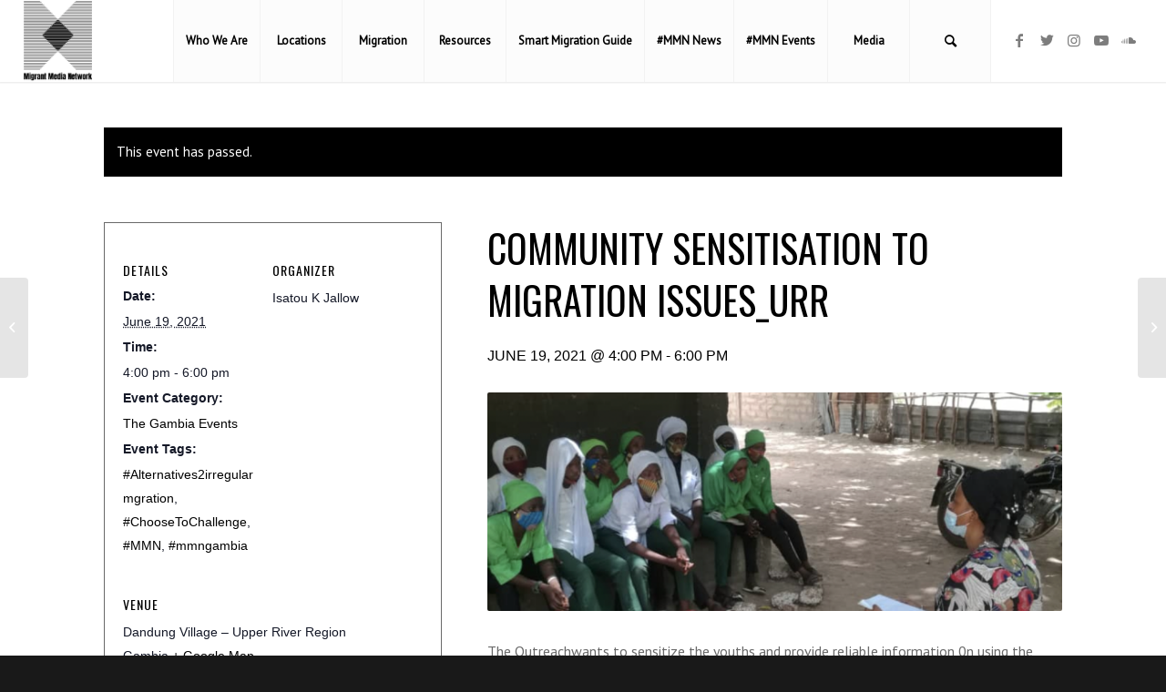

--- FILE ---
content_type: text/html; charset=UTF-8
request_url: https://migrantmedia.network/event/community-sensitisation-to-migration-issues/
body_size: 105060
content:
<!DOCTYPE html>
<html lang="en-US" class="html_stretched responsive av-preloader-disabled  html_header_top html_logo_left html_main_nav_header html_menu_right html_slim html_header_sticky_disabled html_header_shrinking_disabled html_mobile_menu_tablet html_header_searchicon html_content_align_center html_header_unstick_top_disabled html_header_stretch html_minimal_header html_minimal_header_shadow html_av-submenu-hidden html_av-submenu-display-click html_av-overlay-side html_av-overlay-side-classic html_av-submenu-clone html_entry_id_4397 av-cookies-no-cookie-consent av-default-lightbox av-no-preview html_text_menu_active av-mobile-menu-switch-default">
<head>
<meta charset="UTF-8" />


<!-- mobile setting -->
<meta name="viewport" content="width=device-width, initial-scale=1">

<!-- Scripts/CSS and wp_head hook -->
<link rel='stylesheet' id='tribe-events-views-v2-bootstrap-datepicker-styles-css' href='https://migrantmedia.network/wp-content/plugins/the-events-calendar/vendor/bootstrap-datepicker/css/bootstrap-datepicker.standalone.min.css?ver=6.15.12.2' type='text/css' media='all' />
<link rel='stylesheet' id='tec-variables-skeleton-css' href='https://migrantmedia.network/wp-content/plugins/the-events-calendar/common/build/css/variables-skeleton.css?ver=6.10.0' type='text/css' media='all' />
<link rel='stylesheet' id='tribe-common-skeleton-style-css' href='https://migrantmedia.network/wp-content/plugins/the-events-calendar/common/build/css/common-skeleton.css?ver=6.10.0' type='text/css' media='all' />
<link rel='stylesheet' id='tribe-tooltipster-css-css' href='https://migrantmedia.network/wp-content/plugins/the-events-calendar/common/vendor/tooltipster/tooltipster.bundle.min.css?ver=6.10.0' type='text/css' media='all' />
<link rel='stylesheet' id='tribe-events-views-v2-skeleton-css' href='https://migrantmedia.network/wp-content/plugins/the-events-calendar/build/css/views-skeleton.css?ver=6.15.12.2' type='text/css' media='all' />
<link rel='stylesheet' id='tec-variables-full-css' href='https://migrantmedia.network/wp-content/plugins/the-events-calendar/common/build/css/variables-full.css?ver=6.10.0' type='text/css' media='all' />
<link rel='stylesheet' id='tribe-common-full-style-css' href='https://migrantmedia.network/wp-content/plugins/the-events-calendar/common/build/css/common-full.css?ver=6.10.0' type='text/css' media='all' />
<link rel='stylesheet' id='tribe-events-views-v2-full-css' href='https://migrantmedia.network/wp-content/plugins/the-events-calendar/build/css/views-full.css?ver=6.15.12.2' type='text/css' media='all' />
<link rel='stylesheet' id='tribe-events-views-v2-print-css' href='https://migrantmedia.network/wp-content/plugins/the-events-calendar/build/css/views-print.css?ver=6.15.12.2' type='text/css' media='print' />
<meta name='robots' content='index, follow, max-image-preview:large, max-snippet:-1, max-video-preview:-1' />

            <script data-no-defer="1" data-ezscrex="false" data-cfasync="false" data-pagespeed-no-defer data-cookieconsent="ignore">
                var ctPublicFunctions = {"_ajax_nonce":"cb58894cb7","_rest_nonce":"54c7639ae8","_ajax_url":"\/wp-admin\/admin-ajax.php","_rest_url":"https:\/\/migrantmedia.network\/wp-json\/","data__cookies_type":"none","data__ajax_type":"rest","data__bot_detector_enabled":0,"data__frontend_data_log_enabled":1,"cookiePrefix":"","wprocket_detected":false,"host_url":"migrantmedia.network","text__ee_click_to_select":"Click to select the whole data","text__ee_original_email":"The complete one is","text__ee_got_it":"Got it","text__ee_blocked":"Blocked","text__ee_cannot_connect":"Cannot connect","text__ee_cannot_decode":"Can not decode email. Unknown reason","text__ee_email_decoder":"CleanTalk email decoder","text__ee_wait_for_decoding":"The magic is on the way!","text__ee_decoding_process":"Please wait a few seconds while we decode the contact data."}
            </script>
        
            <script data-no-defer="1" data-ezscrex="false" data-cfasync="false" data-pagespeed-no-defer data-cookieconsent="ignore">
                var ctPublic = {"_ajax_nonce":"cb58894cb7","settings__forms__check_internal":"0","settings__forms__check_external":"0","settings__forms__force_protection":0,"settings__forms__search_test":"1","settings__forms__wc_add_to_cart":"0","settings__data__bot_detector_enabled":0,"settings__sfw__anti_crawler":0,"blog_home":"https:\/\/migrantmedia.network\/","pixel__setting":"3","pixel__enabled":true,"pixel__url":"https:\/\/moderate4-v4.cleantalk.org\/pixel\/2289c4239d5e78b45cd4bf4def30b472.gif","data__email_check_before_post":"1","data__email_check_exist_post":0,"data__cookies_type":"none","data__key_is_ok":true,"data__visible_fields_required":true,"wl_brandname":"Anti-Spam by CleanTalk","wl_brandname_short":"CleanTalk","ct_checkjs_key":"94b8912974be3449b9260b9af49be39b4eddefc71748617fd67801304b01e725","emailEncoderPassKey":"48bcadc3f68ddc60f809a20b5f9d1bf2","bot_detector_forms_excluded":"W10=","advancedCacheExists":true,"varnishCacheExists":false,"wc_ajax_add_to_cart":false}
            </script>
        
	<!-- This site is optimized with the Yoast SEO plugin v25.6 - https://yoast.com/wordpress/plugins/seo/ -->
	<title>Community Sensitisation to migration issues_URR - Migrant Media Network</title>
	<link rel="canonical" href="https://migrantmedia.network/event/community-sensitisation-to-migration-issues/" />
	<meta property="og:locale" content="en_US" />
	<meta property="og:type" content="article" />
	<meta property="og:title" content="Community Sensitisation to migration issues_URR - Migrant Media Network" />
	<meta property="og:description" content="The Outreachwants to sensitize the youths and provide reliable information 0n using the back-way route and provides and enables the youth to make smart decisions on migration especially on irregular [&hellip;]" />
	<meta property="og:url" content="https://migrantmedia.network/event/community-sensitisation-to-migration-issues/" />
	<meta property="og:site_name" content="Migrant Media Network" />
	<meta property="article:modified_time" content="2021-12-12T22:26:15+00:00" />
	<meta property="og:image" content="https://migrantmedia.network/wp-content/uploads/2021/06/Bildschirmfoto-2021-08-14-um-11.20.23-AM-1030x959.png" />
	<meta property="og:image:width" content="1030" />
	<meta property="og:image:height" content="959" />
	<meta property="og:image:type" content="image/png" />
	<meta name="twitter:card" content="summary_large_image" />
	<meta name="twitter:label1" content="Est. reading time" />
	<meta name="twitter:data1" content="1 minute" />
	<script type="application/ld+json" class="yoast-schema-graph">{"@context":"https://schema.org","@graph":[{"@type":"WebPage","@id":"https://migrantmedia.network/event/community-sensitisation-to-migration-issues/","url":"https://migrantmedia.network/event/community-sensitisation-to-migration-issues/","name":"Community Sensitisation to migration issues_URR - Migrant Media Network","isPartOf":{"@id":"https://migrantmedia.network/#website"},"primaryImageOfPage":{"@id":"https://migrantmedia.network/event/community-sensitisation-to-migration-issues/#primaryimage"},"image":{"@id":"https://migrantmedia.network/event/community-sensitisation-to-migration-issues/#primaryimage"},"thumbnailUrl":"https://i0.wp.com/migrantmedia.network/wp-content/uploads/2021/06/Bildschirmfoto-2021-08-14-um-11.20.23-AM.png?fit=1192%2C1110&ssl=1","datePublished":"2021-06-17T19:57:58+00:00","dateModified":"2021-12-12T22:26:15+00:00","breadcrumb":{"@id":"https://migrantmedia.network/event/community-sensitisation-to-migration-issues/#breadcrumb"},"inLanguage":"en-US","potentialAction":[{"@type":"ReadAction","target":["https://migrantmedia.network/event/community-sensitisation-to-migration-issues/"]}]},{"@type":"ImageObject","inLanguage":"en-US","@id":"https://migrantmedia.network/event/community-sensitisation-to-migration-issues/#primaryimage","url":"https://i0.wp.com/migrantmedia.network/wp-content/uploads/2021/06/Bildschirmfoto-2021-08-14-um-11.20.23-AM.png?fit=1192%2C1110&ssl=1","contentUrl":"https://i0.wp.com/migrantmedia.network/wp-content/uploads/2021/06/Bildschirmfoto-2021-08-14-um-11.20.23-AM.png?fit=1192%2C1110&ssl=1","width":1192,"height":1110},{"@type":"BreadcrumbList","@id":"https://migrantmedia.network/event/community-sensitisation-to-migration-issues/#breadcrumb","itemListElement":[{"@type":"ListItem","position":1,"name":"Home","item":"https://migrantmedia.network/home/"},{"@type":"ListItem","position":2,"name":"Events","item":"https://migrantmedia.network/eventsss/"},{"@type":"ListItem","position":3,"name":"Community Sensitisation to migration issues_URR"}]},{"@type":"WebSite","@id":"https://migrantmedia.network/#website","url":"https://migrantmedia.network/","name":"Migrant Media Network","description":"Engaging Conversation on Migration","potentialAction":[{"@type":"SearchAction","target":{"@type":"EntryPoint","urlTemplate":"https://migrantmedia.network/?s={search_term_string}"},"query-input":{"@type":"PropertyValueSpecification","valueRequired":true,"valueName":"search_term_string"}}],"inLanguage":"en-US"},{"@type":"Event","name":"Community Sensitisation to migration issues_URR","description":"The Outreachwants to sensitize the youths and provide reliable information 0n using the back-way route and provides and enables the youth to make smart decisions on migration especially on irregular [&hellip;]","image":{"@id":"https://migrantmedia.network/event/community-sensitisation-to-migration-issues/#primaryimage"},"url":"https://migrantmedia.network/event/community-sensitisation-to-migration-issues/","eventAttendanceMode":"https://schema.org/OfflineEventAttendanceMode","eventStatus":"https://schema.org/EventScheduled","startDate":"2021-06-19T16:00:00+02:00","endDate":"2021-06-19T18:00:00+02:00","location":{"@type":"Place","name":"Dandung Village &#8211; Upper River Region","description":"","url":"","address":{"@type":"PostalAddress","addressCountry":"Gambia"},"telephone":"","sameAs":""},"organizer":{"@type":"Person","name":"Isatou K Jallow","description":"","url":"","telephone":"","email":""},"@id":"https://migrantmedia.network/event/community-sensitisation-to-migration-issues/#event","mainEntityOfPage":{"@id":"https://migrantmedia.network/event/community-sensitisation-to-migration-issues/"}}]}</script>
	<!-- / Yoast SEO plugin. -->


<link rel='dns-prefetch' href='//stats.wp.com' />
<link rel='dns-prefetch' href='//www.googletagmanager.com' />
<link rel='preconnect' href='//c0.wp.com' />
<link rel='preconnect' href='//i0.wp.com' />
<link rel="alternate" type="application/rss+xml" title="Migrant Media Network &raquo; Feed" href="https://migrantmedia.network/feed/" />
<link rel="alternate" type="application/rss+xml" title="Migrant Media Network &raquo; Comments Feed" href="https://migrantmedia.network/comments/feed/" />
<link rel="alternate" type="text/calendar" title="Migrant Media Network &raquo; iCal Feed" href="https://migrantmedia.network/eventsss/?ical=1" />
<link rel="alternate" type="application/rss+xml" title="Migrant Media Network &raquo; Community Sensitisation to migration issues_URR Comments Feed" href="https://migrantmedia.network/event/community-sensitisation-to-migration-issues/feed/" />

<!-- google webfont font replacement -->

			<script type='text/javascript'>

				(function() {

					/*	check if webfonts are disabled by user setting via cookie - or user must opt in.	*/
					var html = document.getElementsByTagName('html')[0];
					var cookie_check = html.className.indexOf('av-cookies-needs-opt-in') >= 0 || html.className.indexOf('av-cookies-can-opt-out') >= 0;
					var allow_continue = true;
					var silent_accept_cookie = html.className.indexOf('av-cookies-user-silent-accept') >= 0;

					if( cookie_check && ! silent_accept_cookie )
					{
						if( ! document.cookie.match(/aviaCookieConsent/) || html.className.indexOf('av-cookies-session-refused') >= 0 )
						{
							allow_continue = false;
						}
						else
						{
							if( ! document.cookie.match(/aviaPrivacyRefuseCookiesHideBar/) )
							{
								allow_continue = false;
							}
							else if( ! document.cookie.match(/aviaPrivacyEssentialCookiesEnabled/) )
							{
								allow_continue = false;
							}
							else if( document.cookie.match(/aviaPrivacyGoogleWebfontsDisabled/) )
							{
								allow_continue = false;
							}
						}
					}

					if( allow_continue )
					{
						var f = document.createElement('link');

						f.type 	= 'text/css';
						f.rel 	= 'stylesheet';
						f.href 	= '//fonts.googleapis.com/css?family=Oswald%7CPT+Sans&display=auto';
						f.id 	= 'avia-google-webfont';

						document.getElementsByTagName('head')[0].appendChild(f);
					}
				})();

			</script>
			<script type="text/javascript">
/* <![CDATA[ */
window._wpemojiSettings = {"baseUrl":"https:\/\/s.w.org\/images\/core\/emoji\/15.0.3\/72x72\/","ext":".png","svgUrl":"https:\/\/s.w.org\/images\/core\/emoji\/15.0.3\/svg\/","svgExt":".svg","source":{"concatemoji":"https:\/\/migrantmedia.network\/wp-includes\/js\/wp-emoji-release.min.js?ver=6.6.4"}};
/*! This file is auto-generated */
!function(i,n){var o,s,e;function c(e){try{var t={supportTests:e,timestamp:(new Date).valueOf()};sessionStorage.setItem(o,JSON.stringify(t))}catch(e){}}function p(e,t,n){e.clearRect(0,0,e.canvas.width,e.canvas.height),e.fillText(t,0,0);var t=new Uint32Array(e.getImageData(0,0,e.canvas.width,e.canvas.height).data),r=(e.clearRect(0,0,e.canvas.width,e.canvas.height),e.fillText(n,0,0),new Uint32Array(e.getImageData(0,0,e.canvas.width,e.canvas.height).data));return t.every(function(e,t){return e===r[t]})}function u(e,t,n){switch(t){case"flag":return n(e,"\ud83c\udff3\ufe0f\u200d\u26a7\ufe0f","\ud83c\udff3\ufe0f\u200b\u26a7\ufe0f")?!1:!n(e,"\ud83c\uddfa\ud83c\uddf3","\ud83c\uddfa\u200b\ud83c\uddf3")&&!n(e,"\ud83c\udff4\udb40\udc67\udb40\udc62\udb40\udc65\udb40\udc6e\udb40\udc67\udb40\udc7f","\ud83c\udff4\u200b\udb40\udc67\u200b\udb40\udc62\u200b\udb40\udc65\u200b\udb40\udc6e\u200b\udb40\udc67\u200b\udb40\udc7f");case"emoji":return!n(e,"\ud83d\udc26\u200d\u2b1b","\ud83d\udc26\u200b\u2b1b")}return!1}function f(e,t,n){var r="undefined"!=typeof WorkerGlobalScope&&self instanceof WorkerGlobalScope?new OffscreenCanvas(300,150):i.createElement("canvas"),a=r.getContext("2d",{willReadFrequently:!0}),o=(a.textBaseline="top",a.font="600 32px Arial",{});return e.forEach(function(e){o[e]=t(a,e,n)}),o}function t(e){var t=i.createElement("script");t.src=e,t.defer=!0,i.head.appendChild(t)}"undefined"!=typeof Promise&&(o="wpEmojiSettingsSupports",s=["flag","emoji"],n.supports={everything:!0,everythingExceptFlag:!0},e=new Promise(function(e){i.addEventListener("DOMContentLoaded",e,{once:!0})}),new Promise(function(t){var n=function(){try{var e=JSON.parse(sessionStorage.getItem(o));if("object"==typeof e&&"number"==typeof e.timestamp&&(new Date).valueOf()<e.timestamp+604800&&"object"==typeof e.supportTests)return e.supportTests}catch(e){}return null}();if(!n){if("undefined"!=typeof Worker&&"undefined"!=typeof OffscreenCanvas&&"undefined"!=typeof URL&&URL.createObjectURL&&"undefined"!=typeof Blob)try{var e="postMessage("+f.toString()+"("+[JSON.stringify(s),u.toString(),p.toString()].join(",")+"));",r=new Blob([e],{type:"text/javascript"}),a=new Worker(URL.createObjectURL(r),{name:"wpTestEmojiSupports"});return void(a.onmessage=function(e){c(n=e.data),a.terminate(),t(n)})}catch(e){}c(n=f(s,u,p))}t(n)}).then(function(e){for(var t in e)n.supports[t]=e[t],n.supports.everything=n.supports.everything&&n.supports[t],"flag"!==t&&(n.supports.everythingExceptFlag=n.supports.everythingExceptFlag&&n.supports[t]);n.supports.everythingExceptFlag=n.supports.everythingExceptFlag&&!n.supports.flag,n.DOMReady=!1,n.readyCallback=function(){n.DOMReady=!0}}).then(function(){return e}).then(function(){var e;n.supports.everything||(n.readyCallback(),(e=n.source||{}).concatemoji?t(e.concatemoji):e.wpemoji&&e.twemoji&&(t(e.twemoji),t(e.wpemoji)))}))}((window,document),window._wpemojiSettings);
/* ]]> */
</script>
<link rel='stylesheet' id='tribe-events-v2-single-skeleton-css' href='https://migrantmedia.network/wp-content/plugins/the-events-calendar/build/css/tribe-events-single-skeleton.css?ver=6.15.12.2' type='text/css' media='all' />
<link rel='stylesheet' id='tribe-events-v2-single-skeleton-full-css' href='https://migrantmedia.network/wp-content/plugins/the-events-calendar/build/css/tribe-events-single-full.css?ver=6.15.12.2' type='text/css' media='all' />
<style id='wp-emoji-styles-inline-css' type='text/css'>

	img.wp-smiley, img.emoji {
		display: inline !important;
		border: none !important;
		box-shadow: none !important;
		height: 1em !important;
		width: 1em !important;
		margin: 0 0.07em !important;
		vertical-align: -0.1em !important;
		background: none !important;
		padding: 0 !important;
	}
</style>
<link rel='stylesheet' id='wp-block-library-css' href='https://c0.wp.com/c/6.6.4/wp-includes/css/dist/block-library/style.min.css' type='text/css' media='all' />
<style id='pdfemb-pdf-embedder-viewer-style-inline-css' type='text/css'>
.wp-block-pdfemb-pdf-embedder-viewer{max-width:none}

</style>
<style id='jetpack-sharing-buttons-style-inline-css' type='text/css'>
.jetpack-sharing-buttons__services-list{display:flex;flex-direction:row;flex-wrap:wrap;gap:0;list-style-type:none;margin:5px;padding:0}.jetpack-sharing-buttons__services-list.has-small-icon-size{font-size:12px}.jetpack-sharing-buttons__services-list.has-normal-icon-size{font-size:16px}.jetpack-sharing-buttons__services-list.has-large-icon-size{font-size:24px}.jetpack-sharing-buttons__services-list.has-huge-icon-size{font-size:36px}@media print{.jetpack-sharing-buttons__services-list{display:none!important}}.editor-styles-wrapper .wp-block-jetpack-sharing-buttons{gap:0;padding-inline-start:0}ul.jetpack-sharing-buttons__services-list.has-background{padding:1.25em 2.375em}
</style>
<link rel='stylesheet' id='awsm-ead-public-css' href='https://migrantmedia.network/wp-content/plugins/embed-any-document/css/embed-public.min.css?ver=2.7.12' type='text/css' media='all' />
<style id='global-styles-inline-css' type='text/css'>
:root{--wp--preset--aspect-ratio--square: 1;--wp--preset--aspect-ratio--4-3: 4/3;--wp--preset--aspect-ratio--3-4: 3/4;--wp--preset--aspect-ratio--3-2: 3/2;--wp--preset--aspect-ratio--2-3: 2/3;--wp--preset--aspect-ratio--16-9: 16/9;--wp--preset--aspect-ratio--9-16: 9/16;--wp--preset--color--black: #000000;--wp--preset--color--cyan-bluish-gray: #abb8c3;--wp--preset--color--white: #ffffff;--wp--preset--color--pale-pink: #f78da7;--wp--preset--color--vivid-red: #cf2e2e;--wp--preset--color--luminous-vivid-orange: #ff6900;--wp--preset--color--luminous-vivid-amber: #fcb900;--wp--preset--color--light-green-cyan: #7bdcb5;--wp--preset--color--vivid-green-cyan: #00d084;--wp--preset--color--pale-cyan-blue: #8ed1fc;--wp--preset--color--vivid-cyan-blue: #0693e3;--wp--preset--color--vivid-purple: #9b51e0;--wp--preset--color--metallic-red: #b02b2c;--wp--preset--color--maximum-yellow-red: #edae44;--wp--preset--color--yellow-sun: #eeee22;--wp--preset--color--palm-leaf: #83a846;--wp--preset--color--aero: #7bb0e7;--wp--preset--color--old-lavender: #745f7e;--wp--preset--color--steel-teal: #5f8789;--wp--preset--color--raspberry-pink: #d65799;--wp--preset--color--medium-turquoise: #4ecac2;--wp--preset--gradient--vivid-cyan-blue-to-vivid-purple: linear-gradient(135deg,rgba(6,147,227,1) 0%,rgb(155,81,224) 100%);--wp--preset--gradient--light-green-cyan-to-vivid-green-cyan: linear-gradient(135deg,rgb(122,220,180) 0%,rgb(0,208,130) 100%);--wp--preset--gradient--luminous-vivid-amber-to-luminous-vivid-orange: linear-gradient(135deg,rgba(252,185,0,1) 0%,rgba(255,105,0,1) 100%);--wp--preset--gradient--luminous-vivid-orange-to-vivid-red: linear-gradient(135deg,rgba(255,105,0,1) 0%,rgb(207,46,46) 100%);--wp--preset--gradient--very-light-gray-to-cyan-bluish-gray: linear-gradient(135deg,rgb(238,238,238) 0%,rgb(169,184,195) 100%);--wp--preset--gradient--cool-to-warm-spectrum: linear-gradient(135deg,rgb(74,234,220) 0%,rgb(151,120,209) 20%,rgb(207,42,186) 40%,rgb(238,44,130) 60%,rgb(251,105,98) 80%,rgb(254,248,76) 100%);--wp--preset--gradient--blush-light-purple: linear-gradient(135deg,rgb(255,206,236) 0%,rgb(152,150,240) 100%);--wp--preset--gradient--blush-bordeaux: linear-gradient(135deg,rgb(254,205,165) 0%,rgb(254,45,45) 50%,rgb(107,0,62) 100%);--wp--preset--gradient--luminous-dusk: linear-gradient(135deg,rgb(255,203,112) 0%,rgb(199,81,192) 50%,rgb(65,88,208) 100%);--wp--preset--gradient--pale-ocean: linear-gradient(135deg,rgb(255,245,203) 0%,rgb(182,227,212) 50%,rgb(51,167,181) 100%);--wp--preset--gradient--electric-grass: linear-gradient(135deg,rgb(202,248,128) 0%,rgb(113,206,126) 100%);--wp--preset--gradient--midnight: linear-gradient(135deg,rgb(2,3,129) 0%,rgb(40,116,252) 100%);--wp--preset--font-size--small: 1rem;--wp--preset--font-size--medium: 1.125rem;--wp--preset--font-size--large: 1.75rem;--wp--preset--font-size--x-large: clamp(1.75rem, 3vw, 2.25rem);--wp--preset--spacing--20: 0.44rem;--wp--preset--spacing--30: 0.67rem;--wp--preset--spacing--40: 1rem;--wp--preset--spacing--50: 1.5rem;--wp--preset--spacing--60: 2.25rem;--wp--preset--spacing--70: 3.38rem;--wp--preset--spacing--80: 5.06rem;--wp--preset--shadow--natural: 6px 6px 9px rgba(0, 0, 0, 0.2);--wp--preset--shadow--deep: 12px 12px 50px rgba(0, 0, 0, 0.4);--wp--preset--shadow--sharp: 6px 6px 0px rgba(0, 0, 0, 0.2);--wp--preset--shadow--outlined: 6px 6px 0px -3px rgba(255, 255, 255, 1), 6px 6px rgba(0, 0, 0, 1);--wp--preset--shadow--crisp: 6px 6px 0px rgba(0, 0, 0, 1);}:root { --wp--style--global--content-size: 800px;--wp--style--global--wide-size: 1130px; }:where(body) { margin: 0; }.wp-site-blocks > .alignleft { float: left; margin-right: 2em; }.wp-site-blocks > .alignright { float: right; margin-left: 2em; }.wp-site-blocks > .aligncenter { justify-content: center; margin-left: auto; margin-right: auto; }:where(.is-layout-flex){gap: 0.5em;}:where(.is-layout-grid){gap: 0.5em;}.is-layout-flow > .alignleft{float: left;margin-inline-start: 0;margin-inline-end: 2em;}.is-layout-flow > .alignright{float: right;margin-inline-start: 2em;margin-inline-end: 0;}.is-layout-flow > .aligncenter{margin-left: auto !important;margin-right: auto !important;}.is-layout-constrained > .alignleft{float: left;margin-inline-start: 0;margin-inline-end: 2em;}.is-layout-constrained > .alignright{float: right;margin-inline-start: 2em;margin-inline-end: 0;}.is-layout-constrained > .aligncenter{margin-left: auto !important;margin-right: auto !important;}.is-layout-constrained > :where(:not(.alignleft):not(.alignright):not(.alignfull)){max-width: var(--wp--style--global--content-size);margin-left: auto !important;margin-right: auto !important;}.is-layout-constrained > .alignwide{max-width: var(--wp--style--global--wide-size);}body .is-layout-flex{display: flex;}.is-layout-flex{flex-wrap: wrap;align-items: center;}.is-layout-flex > :is(*, div){margin: 0;}body .is-layout-grid{display: grid;}.is-layout-grid > :is(*, div){margin: 0;}body{padding-top: 0px;padding-right: 0px;padding-bottom: 0px;padding-left: 0px;}a:where(:not(.wp-element-button)){text-decoration: underline;}:root :where(.wp-element-button, .wp-block-button__link){background-color: #32373c;border-width: 0;color: #fff;font-family: inherit;font-size: inherit;line-height: inherit;padding: calc(0.667em + 2px) calc(1.333em + 2px);text-decoration: none;}.has-black-color{color: var(--wp--preset--color--black) !important;}.has-cyan-bluish-gray-color{color: var(--wp--preset--color--cyan-bluish-gray) !important;}.has-white-color{color: var(--wp--preset--color--white) !important;}.has-pale-pink-color{color: var(--wp--preset--color--pale-pink) !important;}.has-vivid-red-color{color: var(--wp--preset--color--vivid-red) !important;}.has-luminous-vivid-orange-color{color: var(--wp--preset--color--luminous-vivid-orange) !important;}.has-luminous-vivid-amber-color{color: var(--wp--preset--color--luminous-vivid-amber) !important;}.has-light-green-cyan-color{color: var(--wp--preset--color--light-green-cyan) !important;}.has-vivid-green-cyan-color{color: var(--wp--preset--color--vivid-green-cyan) !important;}.has-pale-cyan-blue-color{color: var(--wp--preset--color--pale-cyan-blue) !important;}.has-vivid-cyan-blue-color{color: var(--wp--preset--color--vivid-cyan-blue) !important;}.has-vivid-purple-color{color: var(--wp--preset--color--vivid-purple) !important;}.has-metallic-red-color{color: var(--wp--preset--color--metallic-red) !important;}.has-maximum-yellow-red-color{color: var(--wp--preset--color--maximum-yellow-red) !important;}.has-yellow-sun-color{color: var(--wp--preset--color--yellow-sun) !important;}.has-palm-leaf-color{color: var(--wp--preset--color--palm-leaf) !important;}.has-aero-color{color: var(--wp--preset--color--aero) !important;}.has-old-lavender-color{color: var(--wp--preset--color--old-lavender) !important;}.has-steel-teal-color{color: var(--wp--preset--color--steel-teal) !important;}.has-raspberry-pink-color{color: var(--wp--preset--color--raspberry-pink) !important;}.has-medium-turquoise-color{color: var(--wp--preset--color--medium-turquoise) !important;}.has-black-background-color{background-color: var(--wp--preset--color--black) !important;}.has-cyan-bluish-gray-background-color{background-color: var(--wp--preset--color--cyan-bluish-gray) !important;}.has-white-background-color{background-color: var(--wp--preset--color--white) !important;}.has-pale-pink-background-color{background-color: var(--wp--preset--color--pale-pink) !important;}.has-vivid-red-background-color{background-color: var(--wp--preset--color--vivid-red) !important;}.has-luminous-vivid-orange-background-color{background-color: var(--wp--preset--color--luminous-vivid-orange) !important;}.has-luminous-vivid-amber-background-color{background-color: var(--wp--preset--color--luminous-vivid-amber) !important;}.has-light-green-cyan-background-color{background-color: var(--wp--preset--color--light-green-cyan) !important;}.has-vivid-green-cyan-background-color{background-color: var(--wp--preset--color--vivid-green-cyan) !important;}.has-pale-cyan-blue-background-color{background-color: var(--wp--preset--color--pale-cyan-blue) !important;}.has-vivid-cyan-blue-background-color{background-color: var(--wp--preset--color--vivid-cyan-blue) !important;}.has-vivid-purple-background-color{background-color: var(--wp--preset--color--vivid-purple) !important;}.has-metallic-red-background-color{background-color: var(--wp--preset--color--metallic-red) !important;}.has-maximum-yellow-red-background-color{background-color: var(--wp--preset--color--maximum-yellow-red) !important;}.has-yellow-sun-background-color{background-color: var(--wp--preset--color--yellow-sun) !important;}.has-palm-leaf-background-color{background-color: var(--wp--preset--color--palm-leaf) !important;}.has-aero-background-color{background-color: var(--wp--preset--color--aero) !important;}.has-old-lavender-background-color{background-color: var(--wp--preset--color--old-lavender) !important;}.has-steel-teal-background-color{background-color: var(--wp--preset--color--steel-teal) !important;}.has-raspberry-pink-background-color{background-color: var(--wp--preset--color--raspberry-pink) !important;}.has-medium-turquoise-background-color{background-color: var(--wp--preset--color--medium-turquoise) !important;}.has-black-border-color{border-color: var(--wp--preset--color--black) !important;}.has-cyan-bluish-gray-border-color{border-color: var(--wp--preset--color--cyan-bluish-gray) !important;}.has-white-border-color{border-color: var(--wp--preset--color--white) !important;}.has-pale-pink-border-color{border-color: var(--wp--preset--color--pale-pink) !important;}.has-vivid-red-border-color{border-color: var(--wp--preset--color--vivid-red) !important;}.has-luminous-vivid-orange-border-color{border-color: var(--wp--preset--color--luminous-vivid-orange) !important;}.has-luminous-vivid-amber-border-color{border-color: var(--wp--preset--color--luminous-vivid-amber) !important;}.has-light-green-cyan-border-color{border-color: var(--wp--preset--color--light-green-cyan) !important;}.has-vivid-green-cyan-border-color{border-color: var(--wp--preset--color--vivid-green-cyan) !important;}.has-pale-cyan-blue-border-color{border-color: var(--wp--preset--color--pale-cyan-blue) !important;}.has-vivid-cyan-blue-border-color{border-color: var(--wp--preset--color--vivid-cyan-blue) !important;}.has-vivid-purple-border-color{border-color: var(--wp--preset--color--vivid-purple) !important;}.has-metallic-red-border-color{border-color: var(--wp--preset--color--metallic-red) !important;}.has-maximum-yellow-red-border-color{border-color: var(--wp--preset--color--maximum-yellow-red) !important;}.has-yellow-sun-border-color{border-color: var(--wp--preset--color--yellow-sun) !important;}.has-palm-leaf-border-color{border-color: var(--wp--preset--color--palm-leaf) !important;}.has-aero-border-color{border-color: var(--wp--preset--color--aero) !important;}.has-old-lavender-border-color{border-color: var(--wp--preset--color--old-lavender) !important;}.has-steel-teal-border-color{border-color: var(--wp--preset--color--steel-teal) !important;}.has-raspberry-pink-border-color{border-color: var(--wp--preset--color--raspberry-pink) !important;}.has-medium-turquoise-border-color{border-color: var(--wp--preset--color--medium-turquoise) !important;}.has-vivid-cyan-blue-to-vivid-purple-gradient-background{background: var(--wp--preset--gradient--vivid-cyan-blue-to-vivid-purple) !important;}.has-light-green-cyan-to-vivid-green-cyan-gradient-background{background: var(--wp--preset--gradient--light-green-cyan-to-vivid-green-cyan) !important;}.has-luminous-vivid-amber-to-luminous-vivid-orange-gradient-background{background: var(--wp--preset--gradient--luminous-vivid-amber-to-luminous-vivid-orange) !important;}.has-luminous-vivid-orange-to-vivid-red-gradient-background{background: var(--wp--preset--gradient--luminous-vivid-orange-to-vivid-red) !important;}.has-very-light-gray-to-cyan-bluish-gray-gradient-background{background: var(--wp--preset--gradient--very-light-gray-to-cyan-bluish-gray) !important;}.has-cool-to-warm-spectrum-gradient-background{background: var(--wp--preset--gradient--cool-to-warm-spectrum) !important;}.has-blush-light-purple-gradient-background{background: var(--wp--preset--gradient--blush-light-purple) !important;}.has-blush-bordeaux-gradient-background{background: var(--wp--preset--gradient--blush-bordeaux) !important;}.has-luminous-dusk-gradient-background{background: var(--wp--preset--gradient--luminous-dusk) !important;}.has-pale-ocean-gradient-background{background: var(--wp--preset--gradient--pale-ocean) !important;}.has-electric-grass-gradient-background{background: var(--wp--preset--gradient--electric-grass) !important;}.has-midnight-gradient-background{background: var(--wp--preset--gradient--midnight) !important;}.has-small-font-size{font-size: var(--wp--preset--font-size--small) !important;}.has-medium-font-size{font-size: var(--wp--preset--font-size--medium) !important;}.has-large-font-size{font-size: var(--wp--preset--font-size--large) !important;}.has-x-large-font-size{font-size: var(--wp--preset--font-size--x-large) !important;}
:where(.wp-block-post-template.is-layout-flex){gap: 1.25em;}:where(.wp-block-post-template.is-layout-grid){gap: 1.25em;}
:where(.wp-block-columns.is-layout-flex){gap: 2em;}:where(.wp-block-columns.is-layout-grid){gap: 2em;}
:root :where(.wp-block-pullquote){font-size: 1.5em;line-height: 1.6;}
</style>
<link rel='stylesheet' id='cleantalk-public-css-css' href='https://migrantmedia.network/wp-content/plugins/cleantalk-spam-protect/css/cleantalk-public.min.css?ver=6.69.2_1765315894' type='text/css' media='all' />
<link rel='stylesheet' id='cleantalk-email-decoder-css-css' href='https://migrantmedia.network/wp-content/plugins/cleantalk-spam-protect/css/cleantalk-email-decoder.min.css?ver=6.69.2_1765315894' type='text/css' media='all' />
<link rel='stylesheet' id='tec-events-elementor-widgets-base-styles-css' href='https://migrantmedia.network/wp-content/plugins/the-events-calendar/build/css/integrations/plugins/elementor/widgets/widget-base.css?ver=6.15.12.2' type='text/css' media='all' />
<link rel='stylesheet' id='photonic-slider-css' href='https://migrantmedia.network/wp-content/plugins/photonic/include/ext/splide/splide.min.css?ver=20251109-213125' type='text/css' media='all' />
<link rel='stylesheet' id='photonic-lightbox-css' href='https://migrantmedia.network/wp-content/plugins/photonic/include/ext/baguettebox/baguettebox.min.css?ver=20251109-213125' type='text/css' media='all' />
<link rel='stylesheet' id='photonic-css' href='https://migrantmedia.network/wp-content/plugins/photonic/include/css/front-end/core/photonic.min.css?ver=20251109-213125' type='text/css' media='all' />
<style id='photonic-inline-css' type='text/css'>
/* Retrieved from saved CSS */
.photonic-panel { background:  rgb(17,17,17)  !important;

	border-top: none;
	border-right: none;
	border-bottom: none;
	border-left: none;
 }
.photonic-flickr-stream .photonic-pad-photosets { margin: 15px; }
.photonic-flickr-stream .photonic-pad-galleries { margin: 15px; }
.photonic-flickr-stream .photonic-pad-photos { padding: 5px 15px; }
.photonic-google-stream .photonic-pad-photos { padding: 5px 15px; }
.photonic-zenfolio-stream .photonic-pad-photos { padding: 5px 15px; }
.photonic-zenfolio-stream .photonic-pad-photosets { margin: 5px 15px; }
.photonic-instagram-stream .photonic-pad-photos { padding: 5px 15px; }
.photonic-smug-stream .photonic-pad-albums { margin: 15px; }
.photonic-smug-stream .photonic-pad-photos { padding: 5px 15px; }
.photonic-flickr-panel .photonic-pad-photos { padding: 10px 15px; box-sizing: border-box; }
.photonic-smug-panel .photonic-pad-photos { padding: 10px 15px; box-sizing: border-box; }
.photonic-random-layout .photonic-thumb { padding: 2px}
.photonic-masonry-layout .photonic-thumb { padding: 2px}
.photonic-mosaic-layout .photonic-thumb { padding: 2px}
.photonic-ie .photonic-masonry-layout .photonic-level-1, .photonic-ie .photonic-masonry-layout .photonic-level-2 { width: 200px; }

</style>
<link rel='stylesheet' id='avia-merged-styles-css' href='https://migrantmedia.network/wp-content/uploads/dynamic_avia/avia-merged-styles-34b1268cede633fdd1ba96e2377b3d4a---62cb0b592a319.css' type='text/css' media='all' />
<script type="text/javascript" src="https://c0.wp.com/c/6.6.4/wp-includes/js/jquery/jquery.min.js" id="jquery-core-js"></script>
<script type="text/javascript" src="https://c0.wp.com/c/6.6.4/wp-includes/js/jquery/jquery-migrate.min.js" id="jquery-migrate-js"></script>
<script type="text/javascript" src="https://migrantmedia.network/wp-content/plugins/the-events-calendar/common/build/js/tribe-common.js?ver=9c44e11f3503a33e9540" id="tribe-common-js"></script>
<script type="text/javascript" src="https://migrantmedia.network/wp-content/plugins/the-events-calendar/build/js/views/breakpoints.js?ver=4208de2df2852e0b91ec" id="tribe-events-views-v2-breakpoints-js"></script>
<script type="text/javascript" src="https://migrantmedia.network/wp-content/plugins/cleantalk-spam-protect/js/apbct-public-bundle_gathering.min.js?ver=6.69.2_1765315894" id="apbct-public-bundle_gathering.min-js-js"></script>
<link rel="https://api.w.org/" href="https://migrantmedia.network/wp-json/" /><link rel="alternate" title="JSON" type="application/json" href="https://migrantmedia.network/wp-json/wp/v2/tribe_events/4397" /><link rel="EditURI" type="application/rsd+xml" title="RSD" href="https://migrantmedia.network/xmlrpc.php?rsd" />
<meta name="generator" content="WordPress 6.6.4" />
<link rel='shortlink' href='https://migrantmedia.network/?p=4397' />
<link rel="alternate" title="oEmbed (JSON)" type="application/json+oembed" href="https://migrantmedia.network/wp-json/oembed/1.0/embed?url=https%3A%2F%2Fmigrantmedia.network%2Fevent%2Fcommunity-sensitisation-to-migration-issues%2F" />
<link rel="alternate" title="oEmbed (XML)" type="text/xml+oembed" href="https://migrantmedia.network/wp-json/oembed/1.0/embed?url=https%3A%2F%2Fmigrantmedia.network%2Fevent%2Fcommunity-sensitisation-to-migration-issues%2F&#038;format=xml" />
<!-- start Simple Custom CSS and JS -->
<style type="text/css">
#menu-footer-migration-menu a:link {
    color: #ffffff;
    text-decoration: none;
}

#text-6 > div > p > a:link {
    color: #ffffff;
    text-decoration: none;
}

#text-5 > div > p:nth-child(2) > a:link {
    color: #ffffff;
    text-decoration: none;
}</style>
<!-- end Simple Custom CSS and JS -->
<!-- start Simple Custom CSS and JS -->
<style type="text/css">
#full_slider_1 > div > ul > li > div.avia-slide-wrap > div.caption_fullwidth.av-slideshow-caption.caption_bottom.caption_bottom_framed.caption_framed > div > div > div > div{
   padding-left: 70%;
}

</style>
<!-- end Simple Custom CSS and JS -->
<!-- start Simple Custom CSS and JS -->
<style type="text/css">
div .av_one_fourth {
    margin-left: 2%;
    width: 23.5%;
    %: ;
}

</style>
<!-- end Simple Custom CSS and JS -->
<!-- start Simple Custom CSS and JS -->
<style type="text/css">
.header_color .sub_menu>ul>li>a, .header_color .sub_menu>div>ul>li>a, .header_color .main_menu ul:first-child > li > a, #top .header_color .main_menu .menu ul .current_page_item > a, #top .header_color .main_menu .menu ul .current-menu-item > a, #top .header_color .sub_menu li ul a {
    color: #000000;
}</style>
<!-- end Simple Custom CSS and JS -->
<!-- start Simple Custom CSS and JS -->
<style type="text/css">
.template-page{
  padding-bottom: 0px;
}</style>
<!-- end Simple Custom CSS and JS -->
<!-- start Simple Custom CSS and JS -->
<style type="text/css">
a.av-section-tab-title:nth-child(1) > span:nth-child(1) > span:nth-child(1){
  text-transform: capitalize;
}
a.av-section-tab-title:nth-child(2) > span:nth-child(1) > span:nth-child(1){
  text-transform: capitalize;
}
a.av-section-tab-title:nth-child(3) > span:nth-child(1) > span:nth-child(1){
  text-transform: capitalize;
}
a.av-section-tab-title:nth-child(4) > span:nth-child(1) > span:nth-child(1){
  text-transform: capitalize;
}
.av-inner-tab-title {
  font-size: 15px;
}</style>
<!-- end Simple Custom CSS and JS -->
<!-- start Simple Custom CSS and JS -->
<style type="text/css">
.avia-content-slider .slide-meta div, .avia-content-slider .slide-meta-comments {
    display: none;
}
</style>
<!-- end Simple Custom CSS and JS -->
<!-- start Simple Custom CSS and JS -->
<style type="text/css">
.team-img-container img.av-team-img-original {
    width: auto;
    max-width: 70%;
    border-radius: 50%;
}

body .container_wrap .avia-builder-el-no-sibling {
   
    text-align: center;
}</style>
<!-- end Simple Custom CSS and JS -->
<!-- start Simple Custom CSS and JS -->
<style type="text/css">
/* Add your CSS code here.

For example:
.example {
    color: red;
}

For brushing up on your CSS knowledge, check out http://www.w3schools.com/css/css_syntax.asp

End of comment */ 

.container_wrap {
    border-top-width: 0px;
}</style>
<!-- end Simple Custom CSS and JS -->
<!-- start Simple Custom CSS and JS -->
<style type="text/css">
/* Add your CSS code here.

For example:
.example {
    color: red;
}

For brushing up on your CSS knowledge, check out http://www.w3schools.com/css/css_syntax.asp

End of comment */ 

.avatar avatar-81 photo, .rounded-container, .rounded-container img {
    display: none;
}</style>
<!-- end Simple Custom CSS and JS -->
<meta name="generator" content="Site Kit by Google 1.167.0" /><meta name="tec-api-version" content="v1"><meta name="tec-api-origin" content="https://migrantmedia.network"><link rel="alternate" href="https://migrantmedia.network/wp-json/tribe/events/v1/events/4397" />	<style>img#wpstats{display:none}</style>
		<link rel="profile" href="http://gmpg.org/xfn/11" />
<link rel="alternate" type="application/rss+xml" title="Migrant Media Network RSS2 Feed" href="https://migrantmedia.network/feed/" />
<link rel="pingback" href="https://migrantmedia.network/xmlrpc.php" />
<!--[if lt IE 9]><script src="https://migrantmedia.network/wp-content/themes/enfold/js/html5shiv.js"></script><![endif]-->
<link rel="icon" href="https://migrantmedia.network/wp-content/uploads/2020/07/MMN_logo_small-257x300-1-80x80.png" type="image/png">
<meta name="generator" content="Elementor 3.33.4; features: additional_custom_breakpoints; settings: css_print_method-external, google_font-enabled, font_display-auto">
			<style>
				.e-con.e-parent:nth-of-type(n+4):not(.e-lazyloaded):not(.e-no-lazyload),
				.e-con.e-parent:nth-of-type(n+4):not(.e-lazyloaded):not(.e-no-lazyload) * {
					background-image: none !important;
				}
				@media screen and (max-height: 1024px) {
					.e-con.e-parent:nth-of-type(n+3):not(.e-lazyloaded):not(.e-no-lazyload),
					.e-con.e-parent:nth-of-type(n+3):not(.e-lazyloaded):not(.e-no-lazyload) * {
						background-image: none !important;
					}
				}
				@media screen and (max-height: 640px) {
					.e-con.e-parent:nth-of-type(n+2):not(.e-lazyloaded):not(.e-no-lazyload),
					.e-con.e-parent:nth-of-type(n+2):not(.e-lazyloaded):not(.e-no-lazyload) * {
						background-image: none !important;
					}
				}
			</style>
			
<!-- To speed up the rendering and to display the site as fast as possible to the user we include some styles and scripts for above the fold content inline -->
<script type="text/javascript">'use strict';var avia_is_mobile=!1;if(/Android|webOS|iPhone|iPad|iPod|BlackBerry|IEMobile|Opera Mini/i.test(navigator.userAgent)&&'ontouchstart' in document.documentElement){avia_is_mobile=!0;document.documentElement.className+=' avia_mobile '}
else{document.documentElement.className+=' avia_desktop '};document.documentElement.className+=' js_active ';(function(){var e=['-webkit-','-moz-','-ms-',''],n='',o=!1,a=!1;for(var t in e){if(e[t]+'transform' in document.documentElement.style){o=!0;n=e[t]+'transform'};if(e[t]+'perspective' in document.documentElement.style){a=!0}};if(o){document.documentElement.className+=' avia_transform '};if(a){document.documentElement.className+=' avia_transform3d '};if(typeof document.getElementsByClassName=='function'&&typeof document.documentElement.getBoundingClientRect=='function'&&avia_is_mobile==!1){if(n&&window.innerHeight>0){setTimeout(function(){var e=0,o={},a=0,t=document.getElementsByClassName('av-parallax'),i=window.pageYOffset||document.documentElement.scrollTop;for(e=0;e<t.length;e++){t[e].style.top='0px';o=t[e].getBoundingClientRect();a=Math.ceil((window.innerHeight+i-o.top)*0.3);t[e].style[n]='translate(0px, '+a+'px)';t[e].style.top='auto';t[e].className+=' enabled-parallax '}},50)}}})();</script><link rel="icon" href="https://i0.wp.com/migrantmedia.network/wp-content/uploads/2021/05/cropped-MMN_logo.png?fit=32%2C32&#038;ssl=1" sizes="32x32" />
<link rel="icon" href="https://i0.wp.com/migrantmedia.network/wp-content/uploads/2021/05/cropped-MMN_logo.png?fit=192%2C192&#038;ssl=1" sizes="192x192" />
<link rel="apple-touch-icon" href="https://i0.wp.com/migrantmedia.network/wp-content/uploads/2021/05/cropped-MMN_logo.png?resize=180%2C180&#038;ssl=1" />
<meta name="msapplication-TileImage" content="https://i0.wp.com/migrantmedia.network/wp-content/uploads/2021/05/cropped-MMN_logo.png?fit=270%2C270&#038;ssl=1" />
		<style type="text/css" id="wp-custom-css">
			.wp-block-pullquote p {
    font-size: 1rem !important;
}
.wp-block-media-text__media img, .wp-block-media-text__media video {
    width: 30% !important;
}

.wp-block-media-text .wp-block-media-text__content p strong {
	 color: black !important;
}		</style>
		<style type='text/css'>
@font-face {font-family: 'entypo-fontello'; font-weight: normal; font-style: normal; font-display: auto;
src: url('https://migrantmedia.network/wp-content/themes/enfold/config-templatebuilder/avia-template-builder/assets/fonts/entypo-fontello.woff2') format('woff2'),
url('https://migrantmedia.network/wp-content/themes/enfold/config-templatebuilder/avia-template-builder/assets/fonts/entypo-fontello.woff') format('woff'),
url('https://migrantmedia.network/wp-content/themes/enfold/config-templatebuilder/avia-template-builder/assets/fonts/entypo-fontello.ttf') format('truetype'),
url('https://migrantmedia.network/wp-content/themes/enfold/config-templatebuilder/avia-template-builder/assets/fonts/entypo-fontello.svg#entypo-fontello') format('svg'),
url('https://migrantmedia.network/wp-content/themes/enfold/config-templatebuilder/avia-template-builder/assets/fonts/entypo-fontello.eot'),
url('https://migrantmedia.network/wp-content/themes/enfold/config-templatebuilder/avia-template-builder/assets/fonts/entypo-fontello.eot?#iefix') format('embedded-opentype');
} #top .avia-font-entypo-fontello, body .avia-font-entypo-fontello, html body [data-av_iconfont='entypo-fontello']:before{ font-family: 'entypo-fontello'; }

@font-face {font-family: 'medical'; font-weight: normal; font-style: normal; font-display: auto;
src: url('https://migrantmedia.network/wp-content/uploads/avia_fonts/medical/medical.woff2') format('woff2'),
url('https://migrantmedia.network/wp-content/uploads/avia_fonts/medical/medical.woff') format('woff'),
url('https://migrantmedia.network/wp-content/uploads/avia_fonts/medical/medical.ttf') format('truetype'),
url('https://migrantmedia.network/wp-content/uploads/avia_fonts/medical/medical.svg#medical') format('svg'),
url('https://migrantmedia.network/wp-content/uploads/avia_fonts/medical/medical.eot'),
url('https://migrantmedia.network/wp-content/uploads/avia_fonts/medical/medical.eot?#iefix') format('embedded-opentype');
} #top .avia-font-medical, body .avia-font-medical, html body [data-av_iconfont='medical']:before{ font-family: 'medical'; }
</style>

<!--
Debugging Info for Theme support: 

Theme: Enfold
Version: 5.0.1
Installed: enfold
AviaFramework Version: 5.0
AviaBuilder Version: 4.8
aviaElementManager Version: 1.0.1
ML:6000-PU:51-PLA:18
WP:6.6.4
Compress: CSS:all theme files - JS:all theme files
Updates: disabled
PLAu:18
-->
</head>

<body id="top" class="tribe_events-template-default single single-tribe_events postid-4397 stretched no_sidebar_border rtl_columns av-curtain-numeric oswald pt_sans tribe-events-page-template tribe-theme-enfold tribe-no-js tribe-filter-live avia-responsive-images-support events-single tribe-events-style-full tribe-events-style-theme elementor-default elementor-kit-2570 av-recaptcha-enabled av-google-badge-hide" itemscope="itemscope" itemtype="https://schema.org/WebPage" >

	
	<div id='wrap_all'>

	
<header id='header' class='all_colors header_color light_bg_color  av_header_top av_logo_left av_main_nav_header av_menu_right av_slim av_header_sticky_disabled av_header_shrinking_disabled av_header_stretch av_mobile_menu_tablet av_header_searchicon av_header_unstick_top_disabled av_seperator_big_border av_minimal_header av_minimal_header_shadow av_bottom_nav_disabled '  role="banner" itemscope="itemscope" itemtype="https://schema.org/WPHeader" >

		<div  id='header_main' class='container_wrap container_wrap_logo'>

        <div class='container av-logo-container'><div class='inner-container'><span class='logo avia-standard-logo'><a href='https://migrantmedia.network/' class=''><img src="https://i0.wp.com/migrantmedia.network/wp-content/uploads/2020/09/MMN_logo.jpg?fit=634%2C752&amp;ssl=1" srcset="https://i0.wp.com/migrantmedia.network/wp-content/uploads/2020/09/MMN_logo.jpg?w=634&amp;ssl=1 634w, https://i0.wp.com/migrantmedia.network/wp-content/uploads/2020/09/MMN_logo.jpg?resize=253%2C300&amp;ssl=1 253w, https://i0.wp.com/migrantmedia.network/wp-content/uploads/2020/09/MMN_logo.jpg?resize=594%2C705&amp;ssl=1 594w" sizes="(max-width: 634px) 100vw, 634px" height="100" width="300" alt='Migrant Media Network' title='MMN_logo' /></a></span><nav class='main_menu' data-selectname='Select a page'  role="navigation" itemscope="itemscope" itemtype="https://schema.org/SiteNavigationElement" ><div class="avia-menu av-main-nav-wrap av_menu_icon_beside"><ul role="menu" class="menu av-main-nav" id="avia-menu"><li role="menuitem" id="menu-item-1179" class="menu-item menu-item-type-custom menu-item-object-custom menu-item-has-children menu-item-top-level menu-item-top-level-1"><a href="#" itemprop="url" tabindex="0"><span class="avia-bullet"></span><span class="avia-menu-text">Who We Are</span><span class="avia-menu-fx"><span class="avia-arrow-wrap"><span class="avia-arrow"></span></span></span></a>


<ul class="sub-menu">
	<li role="menuitem" id="menu-item-1345" class="menu-item menu-item-type-post_type menu-item-object-page"><a href="https://migrantmedia.network/about/" itemprop="url" tabindex="0"><span class="avia-bullet"></span><span class="avia-menu-text">About</span></a></li>
	<li role="menuitem" id="menu-item-1377" class="menu-item menu-item-type-post_type menu-item-object-page"><a href="https://migrantmedia.network/team/" itemprop="url" tabindex="0"><span class="avia-bullet"></span><span class="avia-menu-text">Team</span></a></li>
	<li role="menuitem" id="menu-item-1180" class="menu-item menu-item-type-post_type menu-item-object-page"><a href="https://migrantmedia.network/partners/" itemprop="url" tabindex="0"><span class="avia-bullet"></span><span class="avia-menu-text">Partners</span></a></li>
</ul>
</li>
<li role="menuitem" id="menu-item-3422" class="menu-item menu-item-type-custom menu-item-object-custom menu-item-has-children menu-item-top-level menu-item-top-level-2"><a href="#" itemprop="url" tabindex="0"><span class="avia-bullet"></span><span class="avia-menu-text">Locations</span><span class="avia-menu-fx"><span class="avia-arrow-wrap"><span class="avia-arrow"></span></span></span></a>


<ul class="sub-menu">
	<li role="menuitem" id="menu-item-3653" class="menu-item menu-item-type-post_type menu-item-object-page"><a href="https://migrantmedia.network/ghana/" itemprop="url" tabindex="0"><span class="avia-bullet"></span><span class="avia-menu-text">Ghana</span></a></li>
	<li role="menuitem" id="menu-item-3424" class="menu-item menu-item-type-post_type menu-item-object-page"><a href="https://migrantmedia.network/the-gambia/" itemprop="url" tabindex="0"><span class="avia-bullet"></span><span class="avia-menu-text">The Gambia</span></a></li>
	<li role="menuitem" id="menu-item-3426" class="menu-item menu-item-type-post_type menu-item-object-page"><a href="https://migrantmedia.network/diaspora/" itemprop="url" tabindex="0"><span class="avia-bullet"></span><span class="avia-menu-text">German Diaspora</span></a></li>
</ul>
</li>
<li role="menuitem" id="menu-item-1183" class="menu-item menu-item-type-custom menu-item-object-custom menu-item-has-children menu-item-top-level menu-item-top-level-3"><a href="#" itemprop="url" tabindex="0"><span class="avia-bullet"></span><span class="avia-menu-text">Migration</span><span class="avia-menu-fx"><span class="avia-arrow-wrap"><span class="avia-arrow"></span></span></span></a>


<ul class="sub-menu">
	<li role="menuitem" id="menu-item-1188" class="menu-item menu-item-type-post_type menu-item-object-page"><a href="https://migrantmedia.network/migration-experience/" itemprop="url" tabindex="0"><span class="avia-bullet"></span><span class="avia-menu-text">Migration Experience</span></a></li>
	<li role="menuitem" id="menu-item-1187" class="menu-item menu-item-type-post_type menu-item-object-page"><a href="https://migrantmedia.network/immigration-types/" itemprop="url" tabindex="0"><span class="avia-bullet"></span><span class="avia-menu-text">Immigration Types</span></a></li>
	<li role="menuitem" id="menu-item-1186" class="menu-item menu-item-type-post_type menu-item-object-page"><a href="https://migrantmedia.network/human-trafficking/" itemprop="url" tabindex="0"><span class="avia-bullet"></span><span class="avia-menu-text">Human Trafficking</span></a></li>
	<li role="menuitem" id="menu-item-1185" class="menu-item menu-item-type-post_type menu-item-object-page"><a href="https://migrantmedia.network/women-migration/" itemprop="url" tabindex="0"><span class="avia-bullet"></span><span class="avia-menu-text">Women &#038; Migration</span></a></li>
	<li role="menuitem" id="menu-item-1184" class="menu-item menu-item-type-post_type menu-item-object-page"><a href="https://migrantmedia.network/returnees/" itemprop="url" tabindex="0"><span class="avia-bullet"></span><span class="avia-menu-text">Returnees</span></a></li>
</ul>
</li>
<li role="menuitem" id="menu-item-1151" class="menu-item menu-item-type-custom menu-item-object-custom menu-item-has-children menu-item-top-level menu-item-top-level-4"><a href="#" itemprop="url" tabindex="0"><span class="avia-bullet"></span><span class="avia-menu-text">Resources</span><span class="avia-menu-fx"><span class="avia-arrow-wrap"><span class="avia-arrow"></span></span></span></a>


<ul class="sub-menu">
	<li role="menuitem" id="menu-item-7776" class="menu-item menu-item-type-post_type menu-item-object-page"><a href="https://migrantmedia.network/mmn-offline-app/" itemprop="url" tabindex="0"><span class="avia-bullet"></span><span class="avia-menu-text">#MMN_Offline App</span></a></li>
	<li role="menuitem" id="menu-item-6028" class="menu-item menu-item-type-post_type menu-item-object-page"><a href="https://migrantmedia.network/ussd/" itemprop="url" tabindex="0"><span class="avia-bullet"></span><span class="avia-menu-text">#MMN_USSD</span></a></li>
	<li role="menuitem" id="menu-item-1198" class="menu-item menu-item-type-post_type menu-item-object-page"><a href="https://migrantmedia.network/hyracbox/" itemprop="url" tabindex="0"><span class="avia-bullet"></span><span class="avia-menu-text">#MMN_HyracBox</span></a></li>
	<li role="menuitem" id="menu-item-1190" class="menu-item menu-item-type-post_type menu-item-object-page"><a href="https://migrantmedia.network/migration-resources/" itemprop="url" tabindex="0"><span class="avia-bullet"></span><span class="avia-menu-text">Migration Resources</span></a></li>
	<li role="menuitem" id="menu-item-9724" class="menu-item menu-item-type-post_type menu-item-object-page"><a href="https://migrantmedia.network/refugee-resources/" itemprop="url" tabindex="0"><span class="avia-bullet"></span><span class="avia-menu-text">Refugee Resources</span></a></li>
	<li role="menuitem" id="menu-item-1189" class="menu-item menu-item-type-post_type menu-item-object-page"><a href="https://migrantmedia.network/education-resources/" itemprop="url" tabindex="0"><span class="avia-bullet"></span><span class="avia-menu-text">Education Resources</span></a></li>
	<li role="menuitem" id="menu-item-1947" class="menu-item menu-item-type-post_type menu-item-object-page"><a href="https://migrantmedia.network/entrepreneurship-opportunities/" itemprop="url" tabindex="0"><span class="avia-bullet"></span><span class="avia-menu-text">Entrepreneurship Opportunities</span></a></li>
	<li role="menuitem" id="menu-item-3226" class="menu-item menu-item-type-post_type menu-item-object-page"><a href="https://migrantmedia.network/stop-corona/" itemprop="url" tabindex="0"><span class="avia-bullet"></span><span class="avia-menu-text">#Stop Corona</span></a></li>
</ul>
</li>
<li role="menuitem" id="menu-item-8956" class="menu-item menu-item-type-post_type menu-item-object-page menu-item-has-children menu-item-top-level menu-item-top-level-5"><a href="https://migrantmedia.network/smart-migration-guide/" itemprop="url" tabindex="0"><span class="avia-bullet"></span><span class="avia-menu-text">Smart Migration Guide</span><span class="avia-menu-fx"><span class="avia-arrow-wrap"><span class="avia-arrow"></span></span></span></a>


<ul class="sub-menu">
	<li role="menuitem" id="menu-item-8864" class="menu-item menu-item-type-post_type menu-item-object-page"><a href="https://migrantmedia.network/smart-migration-guide-ghana/" itemprop="url" tabindex="0"><span class="avia-bullet"></span><span class="avia-menu-text">Ghana</span></a></li>
	<li role="menuitem" id="menu-item-8865" class="menu-item menu-item-type-post_type menu-item-object-page"><a href="https://migrantmedia.network/smart-migration-guide-gambia/" itemprop="url" tabindex="0"><span class="avia-bullet"></span><span class="avia-menu-text">The Gambia</span></a></li>
</ul>
</li>
<li role="menuitem" id="menu-item-1899" class="menu-item menu-item-type-post_type menu-item-object-page menu-item-mega-parent  menu-item-top-level menu-item-top-level-6"><a href="https://migrantmedia.network/mmn-news/" itemprop="url" tabindex="0"><span class="avia-bullet"></span><span class="avia-menu-text">#MMN News</span><span class="avia-menu-fx"><span class="avia-arrow-wrap"><span class="avia-arrow"></span></span></span></a></li>
<li role="menuitem" id="menu-item-1666" class="menu-item menu-item-type-custom menu-item-object-custom menu-item-has-children menu-item-top-level menu-item-top-level-7"><a href="#" itemprop="url" tabindex="0"><span class="avia-bullet"></span><span class="avia-menu-text">#MMN Events</span><span class="avia-menu-fx"><span class="avia-arrow-wrap"><span class="avia-arrow"></span></span></span></a>


<ul class="sub-menu">
	<li role="menuitem" id="menu-item-2032" class="menu-item menu-item-type-post_type menu-item-object-page"><a href="https://migrantmedia.network/germany-events/" itemprop="url" tabindex="0"><span class="avia-bullet"></span><span class="avia-menu-text">Germany Events</span></a></li>
	<li role="menuitem" id="menu-item-2033" class="menu-item menu-item-type-post_type menu-item-object-page"><a href="https://migrantmedia.network/ghana-events/" itemprop="url" tabindex="0"><span class="avia-bullet"></span><span class="avia-menu-text">Ghana Events</span></a></li>
	<li role="menuitem" id="menu-item-3411" class="menu-item menu-item-type-post_type menu-item-object-page"><a href="https://migrantmedia.network/the-gambia-events/" itemprop="url" tabindex="0"><span class="avia-bullet"></span><span class="avia-menu-text">The Gambia Events</span></a></li>
	<li role="menuitem" id="menu-item-2180" class="menu-item menu-item-type-post_type menu-item-object-page"><a href="https://migrantmedia.network/online-events/" itemprop="url" tabindex="0"><span class="avia-bullet"></span><span class="avia-menu-text">Online Events</span></a></li>
</ul>
</li>
<li role="menuitem" id="menu-item-1150" class="menu-item menu-item-type-custom menu-item-object-custom menu-item-has-children menu-item-top-level menu-item-top-level-8"><a href="#" itemprop="url" tabindex="0"><span class="avia-bullet"></span><span class="avia-menu-text">Media</span><span class="avia-menu-fx"><span class="avia-arrow-wrap"><span class="avia-arrow"></span></span></span></a>


<ul class="sub-menu">
	<li role="menuitem" id="menu-item-7512" class="menu-item menu-item-type-post_type menu-item-object-page"><a href="https://migrantmedia.network/podcast-ghana/" itemprop="url" tabindex="0"><span class="avia-bullet"></span><span class="avia-menu-text">#MMN_Voices Podcast – Ghana</span></a></li>
	<li role="menuitem" id="menu-item-7513" class="menu-item menu-item-type-post_type menu-item-object-page"><a href="https://migrantmedia.network/podcast-the-gambia/" itemprop="url" tabindex="0"><span class="avia-bullet"></span><span class="avia-menu-text">#MMN_Voices Podcast &#8211; The Gambia</span></a></li>
	<li role="menuitem" id="menu-item-5812" class="menu-item menu-item-type-post_type menu-item-object-page"><a href="https://migrantmedia.network/mmn-radio-talk-shows/" itemprop="url" tabindex="0"><span class="avia-bullet"></span><span class="avia-menu-text">#MMN_Radio Talk Shows</span></a></li>
	<li role="menuitem" id="menu-item-4790" class="menu-item menu-item-type-post_type menu-item-object-page"><a href="https://migrantmedia.network/press/" itemprop="url" tabindex="0"><span class="avia-bullet"></span><span class="avia-menu-text">Press</span></a></li>
	<li role="menuitem" id="menu-item-1546" class="menu-item menu-item-type-post_type menu-item-object-page"><a href="https://migrantmedia.network/gallery/" itemprop="url" tabindex="0"><span class="avia-bullet"></span><span class="avia-menu-text">Gallery</span></a></li>
	<li role="menuitem" id="menu-item-2632" class="menu-item menu-item-type-post_type menu-item-object-page"><a href="https://migrantmedia.network/videos/" itemprop="url" tabindex="0"><span class="avia-bullet"></span><span class="avia-menu-text">Videos</span></a></li>
</ul>
</li>
<li id="menu-item-search" class="noMobile menu-item menu-item-search-dropdown menu-item-avia-special" role="menuitem"><a aria-label="Search" href="?s=" rel="nofollow" data-avia-search-tooltip="

&lt;form role=&quot;search&quot; apbct-form-sign=&quot;native_search&quot; action=&quot;https://migrantmedia.network/&quot; id=&quot;searchform&quot; method=&quot;get&quot; class=&quot;&quot;&gt;
	&lt;div&gt;
		&lt;input type=&quot;submit&quot; value=&quot;&quot; id=&quot;searchsubmit&quot; class=&quot;button avia-font-entypo-fontello&quot; /&gt;
		&lt;input type=&quot;text&quot; id=&quot;s&quot; name=&quot;s&quot; value=&quot;&quot; placeholder=&#039;Search&#039; /&gt;
			&lt;/div&gt;
&lt;/form&gt;
" aria-hidden='false' data-av_icon='' data-av_iconfont='entypo-fontello'><span class="avia_hidden_link_text">Search</span></a></li><li class="av-burger-menu-main menu-item-avia-special av-small-burger-icon">
	        			<a href="#" aria-label="Menu" aria-hidden="false">
							<span class="av-hamburger av-hamburger--spin av-js-hamburger">
								<span class="av-hamburger-box">
						          <span class="av-hamburger-inner"></span>
						          <strong>Menu</strong>
								</span>
							</span>
							<span class="avia_hidden_link_text">Menu</span>
						</a>
	        		   </li></ul></div><ul class='noLightbox social_bookmarks icon_count_5'><li class='social_bookmarks_facebook av-social-link-facebook social_icon_1'><a target="_blank" aria-label="Link to Facebook" href='https://www.facebook.com/migrantmedianetwork/' aria-hidden='false' data-av_icon='' data-av_iconfont='entypo-fontello' title='Facebook' rel="noopener"><span class='avia_hidden_link_text'>Facebook</span></a></li><li class='social_bookmarks_twitter av-social-link-twitter social_icon_2'><a target="_blank" aria-label="Link to Twitter" href='https://twitter.com/MediaMigrant' aria-hidden='false' data-av_icon='' data-av_iconfont='entypo-fontello' title='Twitter' rel="noopener"><span class='avia_hidden_link_text'>Twitter</span></a></li><li class='social_bookmarks_instagram av-social-link-instagram social_icon_3'><a target="_blank" aria-label="Link to Instagram" href='https://www.instagram.com/migrant_media_network/' aria-hidden='false' data-av_icon='' data-av_iconfont='entypo-fontello' title='Instagram' rel="noopener"><span class='avia_hidden_link_text'>Instagram</span></a></li><li class='social_bookmarks_youtube av-social-link-youtube social_icon_4'><a target="_blank" aria-label="Link to Youtube" href='https://www.youtube.com/channel/UCLqUF8a83B8aG5uy-y1Xzaw/videos' aria-hidden='false' data-av_icon='' data-av_iconfont='entypo-fontello' title='Youtube' rel="noopener"><span class='avia_hidden_link_text'>Youtube</span></a></li><li class='social_bookmarks_soundcloud av-social-link-soundcloud social_icon_5'><a target="_blank" aria-label="Link to Soundcloud" href='https://soundcloud.com/migrantmedianetwork' aria-hidden='false' data-av_icon='' data-av_iconfont='entypo-fontello' title='Soundcloud' rel="noopener"><span class='avia_hidden_link_text'>Soundcloud</span></a></li></ul></nav></div> </div> 
		<!-- end container_wrap-->
		</div>
		<div class='header_bg'></div>

<!-- end header -->
</header>

	<div id='main' class='all_colors' data-scroll-offset='0'>

	
		<div class='container_wrap container_wrap_first main_color fullsize'>

			<div class='container'>

				<main class='template-page template-event-page content av-content-full units'  role="main" itemprop="mainContentOfPage" >

					 <div id="tribe-events-pg-template">

                 	<body role="main"><section id="tribe-events-pg-template" class="tribe-events-pg-template"><div class="tribe-events-before-html"></div><span class="tribe-events-ajax-loading"><img class="tribe-events-spinner-medium" src="https://migrantmedia.network/wp-content/plugins/the-events-calendar/src/resources/images/tribe-loading.gif" alt="Loading Events" loading="lazy"></span>
<div id="tribe-events-content" class="tribe-events-single">

	<p class="tribe-events-back"><a href="https://migrantmedia.network/eventsss/"> « All Events</a></p>

	<!-- Notices -->
	<div class="tribe-events-notices"><ul><li>This event has passed.</li></ul></div>

			<div id="post-4397" class="post-4397 tribe_events type-tribe_events status-publish has-post-thumbnail hentry tag-alternatives2irregularmgration tag-choosetochallenge tag-mmn tag-mmngambia tribe_events_cat-the-gambia-events cat_the-gambia-events">
			<!-- Event featured image, but exclude link -->

			<div class="av-single-event-content">

				<h2 class="tribe-events-single-event-title summary entry-title ">Community Sensitisation to migration issues_URR</h2>
				<div class="tribe-events-schedule updated published tribe-clearfix">
					<h3><span class="tribe-event-date-start">June 19, 2021 @ 4:00 pm</span> - <span class="tribe-event-time">6:00 pm</span></h3>									</div>

				<!-- Event content -->
								<div class="tribe-events-single-event-description tribe-events-content entry-content description">
					<div class="tribe-events-event-image"><img width="845" height="321" src="https://i0.wp.com/migrantmedia.network/wp-content/uploads/2021/06/Bildschirmfoto-2021-08-14-um-11.20.23-AM.png?resize=845%2C321&amp;ssl=1" class="wp-image-5292 avia-img-lazy-loading-5292 attachment-entry_with_sidebar size-entry_with_sidebar wp-post-image" alt="" decoding="async" data-attachment-id="5292" data-permalink="https://migrantmedia.network/event/community-sensitisation-to-migration-issues/bildschirmfoto-2021-08-14-um-11-20-23-am/" data-orig-file="https://i0.wp.com/migrantmedia.network/wp-content/uploads/2021/06/Bildschirmfoto-2021-08-14-um-11.20.23-AM.png?fit=1192%2C1110&amp;ssl=1" data-orig-size="1192,1110" data-comments-opened="1" data-image-meta='{"aperture":"0","credit":"","camera":"","caption":"","created_timestamp":"0","copyright":"","focal_length":"0","iso":"0","shutter_speed":"0","title":"","orientation":"0"}' data-image-title="Bildschirmfoto 2021-08-14 um 11.20.23 AM" data-image-description="" data-image-caption="" data-medium-file="https://i0.wp.com/migrantmedia.network/wp-content/uploads/2021/06/Bildschirmfoto-2021-08-14-um-11.20.23-AM.png?fit=300%2C279&amp;ssl=1" data-large-file="https://i0.wp.com/migrantmedia.network/wp-content/uploads/2021/06/Bildschirmfoto-2021-08-14-um-11.20.23-AM.png?fit=1030%2C959&amp;ssl=1" loading="lazy"></div>					<p>The Outreachwants to sensitize the youths and provide reliable information 0n using the back-way route and provides and enables the youth to make smart decisions on migration especially on irregular migration before taking up the rout.</p>
<p>Target Group: Youth groups and women</p>
				</div><!-- .tribe-events-single-event-description -->
				<div class="av-single-event-meta-bar av-single-event-meta-bar-mobile">
					<div class="av-single-event-meta-bar-inner">
						<!-- Event meta  -->
												
	<div class="tribe-events-single-section tribe-events-event-meta primary tribe-clearfix">


<div class="tribe-events-meta-group tribe-events-meta-group-details">
	<h2 class="tribe-events-single-section-title"> Details </h2>
	<ul class="tribe-events-meta-list">

		
			<li class="tribe-events-meta-item">
				<span class="tribe-events-start-date-label tribe-events-meta-label">Date:</span>
				<span class="tribe-events-meta-value">
					<abbr class="tribe-events-abbr tribe-events-start-date published dtstart" title="2021-06-19"> June 19, 2021 </abbr>
				</span>
			</li>

			<li class="tribe-events-meta-item">
				<span class="tribe-events-start-time-label tribe-events-meta-label">Time:</span>
				<span class="tribe-events-meta-value">
					<div class="tribe-events-abbr tribe-events-start-time published dtstart" title="2021-06-19">
						4:00 pm - 6:00 pm											</div>
				</span>
			</li>

		
		
		
		<li class="tribe-events-meta-item"><span class="tribe-events-event-categories-label tribe-events-meta-label">Event Category:</span> <span class="tribe-events-event-categories tribe-events-meta-value"><a href="https://migrantmedia.network/eventsss/category/the-gambia-events/" rel="tag">The Gambia Events</a></span></li>
		<li class="tribe-events-meta-item"><span class="tribe-event-tags-label tribe-events-meta-label">Event Tags:</span><span class="tribe-event-tags tribe-events-meta-value"><a href="https://migrantmedia.network/eventsss/tag/alternatives2irregularmgration/" rel="tag">#Alternatives2irregularmgration</a>, <a href="https://migrantmedia.network/eventsss/tag/choosetochallenge/" rel="tag">#ChooseToChallenge</a>, <a href="https://migrantmedia.network/eventsss/tag/mmn/" rel="tag">#MMN</a>, <a href="https://migrantmedia.network/eventsss/tag/mmngambia/" rel="tag">#mmngambia</a></span></li>
		
			</ul>
</div>

<div class="tribe-events-meta-group tribe-events-meta-group-organizer">
	<h2 class="tribe-events-single-section-title">Organizer</h2>
	<ul class="tribe-events-meta-list">
					<li class="tribe-events-meta-item tribe-organizer">
				Isatou K Jallow			</li>
				</ul>
</div>

	</div>


			<div class="tribe-events-single-section tribe-events-event-meta secondary tribe-clearfix">
		
<div class="tribe-events-meta-group tribe-events-meta-group-venue">
	<h2 class="tribe-events-single-section-title"> Venue </h2>
	<ul class="tribe-events-meta-list">
				<li class="tribe-events-meta-item tribe-venue"> Dandung Village – Upper River Region </li>

									<li class="tribe-events-meta-item tribe-venue-location">
					<address class="tribe-events-address">
						<span class="tribe-address">





	<span class="tribe-country-name">Gambia</span>

</span>

													<a class="tribe-events-gmap" href="https://maps.google.com/maps?f=q&amp;source=s_q&amp;hl=en&amp;geocode=&amp;q=Gambia" title="Click to view a Google Map" target="_blank" rel="noreferrer noopener">+ Google Map</a>											</address>
				</li>
			
			
					
			</ul>
</div>

<div class="tribe-events-venue-map">
	<div id="tribe-events-gmap-0" style="height: 350px; width: 100%" aria-hidden="true"></div><!-- #tribe-events-gmap- -->
</div>
			</div>
												</div>		<!-- Event meta  -->
				</div>
				<div class="tribe-events tribe-common">
	<div class="tribe-events-c-subscribe-dropdown__container">
		<div class="tribe-events-c-subscribe-dropdown">
			<div class="tribe-common-c-btn-border tribe-events-c-subscribe-dropdown__button">
				<svg class="tribe-common-c-svgicon tribe-common-c-svgicon--cal-export tribe-events-c-subscribe-dropdown__export-icon" aria-hidden="true" viewbox="0 0 23 17" xmlns="http://www.w3.org/2000/svg">
	<path fill-rule="evenodd" clip-rule="evenodd" d="M.128.896V16.13c0 .211.145.383.323.383h15.354c.179 0 .323-.172.323-.383V.896c0-.212-.144-.383-.323-.383H.451C.273.513.128.684.128.896Zm16 6.742h-.901V4.679H1.009v10.729h14.218v-3.336h.901V7.638ZM1.01 1.614h14.218v2.058H1.009V1.614Z"></path>
	<path d="M20.5 9.846H8.312M18.524 6.953l2.89 2.909-2.855 2.855" stroke-width="1.2" stroke-linecap="round" stroke-linejoin="round"></path>
</svg>
				<button class="tribe-events-c-subscribe-dropdown__button-text" aria-expanded="false" aria-controls="tribe-events-subscribe-dropdown-content" aria-label="View links to add events to your calendar">
					Add to calendar				</button>
				<svg class="tribe-common-c-svgicon tribe-common-c-svgicon--caret-down tribe-events-c-subscribe-dropdown__button-icon" aria-hidden="true" viewbox="0 0 10 7" xmlns="http://www.w3.org/2000/svg">
	<path fill-rule="evenodd" clip-rule="evenodd" d="M1.008.609L5 4.6 8.992.61l.958.958L5 6.517.05 1.566l.958-.958z" class="tribe-common-c-svgicon__svg-fill"></path>
</svg>
			</div>
			<div id="tribe-events-subscribe-dropdown-content" class="tribe-events-c-subscribe-dropdown__content">
				<ul class="tribe-events-c-subscribe-dropdown__list">
											
<li class="tribe-events-c-subscribe-dropdown__list-item tribe-events-c-subscribe-dropdown__list-item--gcal">
	<a href="https://www.google.com/calendar/event?action=TEMPLATE&amp;dates=20210619T160000/20210619T180000&amp;text=Community%20Sensitisation%20to%20migration%20issues_URR&amp;details=[base64].Target+Group%3A+Youth+groups+and+women&amp;location=Dandung%20Village%20%E2%80%93%20Upper%20River%20Region,%20Gambia&amp;trp=false&amp;ctz=Europe/Berlin&amp;sprop=website:https://migrantmedia.network" class="tribe-events-c-subscribe-dropdown__list-item-link" target="_blank" rel="noopener noreferrer nofollow noindex">
		Google Calendar	</a>
</li>
											
<li class="tribe-events-c-subscribe-dropdown__list-item tribe-events-c-subscribe-dropdown__list-item--ical">
	<a href="webcal://migrantmedia.network/event/community-sensitisation-to-migration-issues/?ical=1" class="tribe-events-c-subscribe-dropdown__list-item-link" target="_blank" rel="noopener noreferrer nofollow noindex">
		iCalendar	</a>
</li>
											
<li class="tribe-events-c-subscribe-dropdown__list-item tribe-events-c-subscribe-dropdown__list-item--outlook-365">
	<a href="https://outlook.office.com/owa/?path=/calendar/action/compose&amp;rrv=addevent&amp;startdt=2021-06-19T16%3A00%3A00%2B02%3A00&amp;enddt=2021-06-19T18%3A00%3A00%2B02%3A00&amp;location=Dandung%20Village%20%E2%80%93%20Upper%20River%20Region,%20Gambia&amp;subject=Community%20Sensitisation%20to%20migration%20issues_URR&amp;body=The%20Outreachwants%20to%20sensitize%20the%20youths%20and%20provide%20reliable%20information%200n%20using%20the%20back-way%20route%20and%20provides%20and%20enables%20the%20youth%20to%20make%20smart%20decisions%20on%20migration%20especially%20on%20irregular%20migration%20before%20taking%20up%20the%20rout.Target%20Group%3A%20Youth%20groups%20and%20women" class="tribe-events-c-subscribe-dropdown__list-item-link" target="_blank" rel="noopener noreferrer nofollow noindex">
		Outlook 365	</a>
</li>
											
<li class="tribe-events-c-subscribe-dropdown__list-item tribe-events-c-subscribe-dropdown__list-item--outlook-live">
	<a href="https://outlook.live.com/owa/?path=/calendar/action/compose&amp;rrv=addevent&amp;startdt=2021-06-19T16%3A00%3A00%2B02%3A00&amp;enddt=2021-06-19T18%3A00%3A00%2B02%3A00&amp;location=Dandung%20Village%20%E2%80%93%20Upper%20River%20Region,%20Gambia&amp;subject=Community%20Sensitisation%20to%20migration%20issues_URR&amp;body=The%20Outreachwants%20to%20sensitize%20the%20youths%20and%20provide%20reliable%20information%200n%20using%20the%20back-way%20route%20and%20provides%20and%20enables%20the%20youth%20to%20make%20smart%20decisions%20on%20migration%20especially%20on%20irregular%20migration%20before%20taking%20up%20the%20rout.Target%20Group%3A%20Youth%20groups%20and%20women" class="tribe-events-c-subscribe-dropdown__list-item-link" target="_blank" rel="noopener noreferrer nofollow noindex">
		Outlook Live	</a>
</li>
									</ul>
			</div>
		</div>
	</div>
</div>

				
			</div> <!-- av-single-event-content -->

			<div class="av-single-event-meta-bar av-single-event-meta-bar-desktop">

					<div class="av-single-event-meta-bar-inner">

					<!-- Event meta -->
											
	<div class="tribe-events-single-section tribe-events-event-meta primary tribe-clearfix">


<div class="tribe-events-meta-group tribe-events-meta-group-details">
	<h2 class="tribe-events-single-section-title"> Details </h2>
	<ul class="tribe-events-meta-list">

		
			<li class="tribe-events-meta-item">
				<span class="tribe-events-start-date-label tribe-events-meta-label">Date:</span>
				<span class="tribe-events-meta-value">
					<abbr class="tribe-events-abbr tribe-events-start-date published dtstart" title="2021-06-19"> June 19, 2021 </abbr>
				</span>
			</li>

			<li class="tribe-events-meta-item">
				<span class="tribe-events-start-time-label tribe-events-meta-label">Time:</span>
				<span class="tribe-events-meta-value">
					<div class="tribe-events-abbr tribe-events-start-time published dtstart" title="2021-06-19">
						4:00 pm - 6:00 pm											</div>
				</span>
			</li>

		
		
		
		<li class="tribe-events-meta-item"><span class="tribe-events-event-categories-label tribe-events-meta-label">Event Category:</span> <span class="tribe-events-event-categories tribe-events-meta-value"><a href="https://migrantmedia.network/eventsss/category/the-gambia-events/" rel="tag">The Gambia Events</a></span></li>
		<li class="tribe-events-meta-item"><span class="tribe-event-tags-label tribe-events-meta-label">Event Tags:</span><span class="tribe-event-tags tribe-events-meta-value"><a href="https://migrantmedia.network/eventsss/tag/alternatives2irregularmgration/" rel="tag">#Alternatives2irregularmgration</a>, <a href="https://migrantmedia.network/eventsss/tag/choosetochallenge/" rel="tag">#ChooseToChallenge</a>, <a href="https://migrantmedia.network/eventsss/tag/mmn/" rel="tag">#MMN</a>, <a href="https://migrantmedia.network/eventsss/tag/mmngambia/" rel="tag">#mmngambia</a></span></li>
		
			</ul>
</div>

<div class="tribe-events-meta-group tribe-events-meta-group-organizer">
	<h2 class="tribe-events-single-section-title">Organizer</h2>
	<ul class="tribe-events-meta-list">
					<li class="tribe-events-meta-item tribe-organizer">
				Isatou K Jallow			</li>
				</ul>
</div>

	</div>


			<div class="tribe-events-single-section tribe-events-event-meta secondary tribe-clearfix">
		
<div class="tribe-events-meta-group tribe-events-meta-group-venue">
	<h2 class="tribe-events-single-section-title"> Venue </h2>
	<ul class="tribe-events-meta-list">
				<li class="tribe-events-meta-item tribe-venue"> Dandung Village – Upper River Region </li>

									<li class="tribe-events-meta-item tribe-venue-location">
					<address class="tribe-events-address">
						<span class="tribe-address">





	<span class="tribe-country-name">Gambia</span>

</span>

													<a class="tribe-events-gmap" href="https://maps.google.com/maps?f=q&amp;source=s_q&amp;hl=en&amp;geocode=&amp;q=Gambia" title="Click to view a Google Map" target="_blank" rel="noreferrer noopener">+ Google Map</a>											</address>
				</li>
			
			
					
			</ul>
</div>

<div class="tribe-events-venue-map">
	<div id="tribe-events-gmap-1" style="height: 350px; width: 100%" aria-hidden="true"></div><!-- #tribe-events-gmap- -->
</div>
			</div>
						
				</div>
			</div>


			</div> <!-- #post-x -->

	
	<!-- Event footer -->
    <div id="tribe-events-footer">
		<!-- Navigation -->
		<!-- Navigation -->
		<h3 class="tribe-events-visuallyhidden">Event Navigation</h3>
		<ul class="tribe-events-sub-nav">
			<li class="tribe-events-nav-previous"><a href="https://migrantmedia.network/event/safe-migration/"><span>«</span> Safe Migration_WCR</a></li>
			<li class="tribe-events-nav-next"><a href="https://migrantmedia.network/event/impact-youth-irregular-migration/">IRREGULAR MIGRATION_NBR <span>»</span></a></li>
		</ul><!-- .tribe-events-sub-nav -->
	</div><!-- #tribe-events-footer -->

</div><!-- #tribe-events-content -->
<div class="tribe-events-after-html"></div>
<!--
This calendar is powered by The Events Calendar.
http://evnt.is/18wn
-->
</section></body>
					</div> <!-- #tribe-events-pg-template -->

				<!--end content-->
				</main>

			</div><!--end container-->

		</div><!-- close default .container_wrap element -->

				<div class='container_wrap footer_color' id='footer'>

					<div class='container'>

						<div class='flex_column av_one_third  first el_before_av_one_third'><section id="text-3" class="widget clearfix widget_text"><h3 class="widgettitle">About #MMN</h3>			<div class="textwidget"><p><body></p>
<p align="justify">Migrant Media Network is a project by r0g_agency funded by the German Foreign Office. It seeks to foster an informed decision-making process regarding migration to Europe by creating awareness on migration issues &amp; social media sensitization.</p>
<p></body></p>
</div>
		<span class="seperator extralight-border"></span></section><section id="text-7" class="widget clearfix widget_text"><h3 class="widgettitle">Smart Migration Guide</h3>			<div class="textwidget"><p><body><a href="https://migrantmedia.network/smart-migration-guide-ghana/" target="_blank" rel="noopener">Ghana</a></p>
<p><a href="https://migrantmedia.network/smart-migration-guide-gambia/" target="_blank" rel="noopener">The Gambia</a></body></p>
</div>
		<span class="seperator extralight-border"></span></section></div><div class='flex_column av_one_third  el_after_av_one_third el_before_av_one_third '><section id="nav_menu-2" class="widget clearfix widget_nav_menu"><h3 class="widgettitle">Quick Links</h3><div class="menu-footer-migration-menu-container"><ul id="menu-footer-migration-menu" class="menu"><li id="menu-item-8867" class="menu-item menu-item-type-post_type menu-item-object-page menu-item-8867"><a href="https://migrantmedia.network/mmn-offline-app/">#MMN Offline App</a></li>
<li id="menu-item-8871" class="menu-item menu-item-type-post_type menu-item-object-page menu-item-8871"><a href="https://migrantmedia.network/ussd/">USSD</a></li>
<li id="menu-item-8868" class="menu-item menu-item-type-post_type menu-item-object-page menu-item-8868"><a href="https://migrantmedia.network/podcast-ghana/">Podcast – Ghana</a></li>
<li id="menu-item-8870" class="menu-item menu-item-type-post_type menu-item-object-page menu-item-8870"><a href="https://migrantmedia.network/podcast-the-gambia/">Podcast-The Gambia</a></li>
<li id="menu-item-8872" class="menu-item menu-item-type-post_type menu-item-object-page menu-item-8872"><a href="https://migrantmedia.network/mmn-radio-talk-shows/">mmn radio talk shows</a></li>
<li id="menu-item-8874" class="menu-item menu-item-type-post_type menu-item-object-page menu-item-8874"><a href="https://migrantmedia.network/press/">Press</a></li>
<li id="menu-item-8876" class="menu-item menu-item-type-post_type menu-item-object-page menu-item-8876"><a href="https://migrantmedia.network/mmn-news/">#MMN News</a></li>
<li id="menu-item-8873" class="menu-item menu-item-type-post_type menu-item-object-page menu-item-8873"><a href="https://migrantmedia.network/migration-resources/">Migration Resources</a></li>
<li id="menu-item-1215" class="menu-item menu-item-type-post_type menu-item-object-page menu-item-1215"><a href="https://migrantmedia.network/women-migration/">Women &#038; Migration</a></li>
<li id="menu-item-8869" class="menu-item menu-item-type-post_type menu-item-object-page menu-item-8869"><a href="https://migrantmedia.network/links/">links</a></li>
</ul></div><span class="seperator extralight-border"></span></section></div><div class='flex_column av_one_third  el_after_av_one_third el_before_av_one_third '><section id="text-5" class="widget clearfix widget_text"><h3 class="widgettitle">Contact #MMN</h3>			<div class="textwidget"><p><body>+49 30 55071900</p>
<p><a class="oajrlxb2 g5ia77u1 qu0x051f esr5mh6w e9989ue4 r7d6kgcz rq0escxv nhd2j8a9 nc684nl6 p7hjln8o kvgmc6g5 cxmmr5t8 oygrvhab hcukyx3x jb3vyjys rz4wbd8a qt6c0cv9 a8nywdso i1ao9s8h esuyzwwr f1sip0of lzcic4wl py34i1dx gpro0wi8" tabindex="0" role="link" href="mailto:info@migrantmedia.network" target="_blank" rel="noopener">info@migrantmedia.network</a></p>
<p>Knobelsdorffstr. 22 14059 Berlin Germany #MMN is a project funded by the Germany Federal Foreign Office (AA)</body></p>
</div>
		<span class="seperator extralight-border"></span></section><section id="text-6" class="widget clearfix widget_text"><h3 class="widgettitle">Archive</h3>			<div class="textwidget"><p><body><a href="https://migrantmedia.network/mmn_field-guide-kit/" target="_blank" rel="noopener">#MMN Social Media &amp; Migration Field Guide kit, 2020</a></p>
<p><a href="https://migrantmedia.network/mmn-field-guide/" target="_blank" rel="noopener">#MMN Field Guide, Ghana Edition Prototype,<br />
2019</a></body></p>
</div>
		<span class="seperator extralight-border"></span></section></div>
					</div>

				<!-- ####### END FOOTER CONTAINER ####### -->
				</div>

	

	
				<footer class='container_wrap socket_color' id='socket'  role="contentinfo" itemscope="itemscope" itemtype="https://schema.org/WPFooter" >
                    <div class='container'>

                        <span class='copyright'>© Copyright - Migrant Media Network 2022</span>

                        <ul class='noLightbox social_bookmarks icon_count_5'><li class='social_bookmarks_facebook av-social-link-facebook social_icon_1'><a target="_blank" aria-label="Link to Facebook" href='https://www.facebook.com/migrantmedianetwork/' aria-hidden='false' data-av_icon='' data-av_iconfont='entypo-fontello' title='Facebook' rel="noopener"><span class='avia_hidden_link_text'>Facebook</span></a></li><li class='social_bookmarks_twitter av-social-link-twitter social_icon_2'><a target="_blank" aria-label="Link to Twitter" href='https://twitter.com/MediaMigrant' aria-hidden='false' data-av_icon='' data-av_iconfont='entypo-fontello' title='Twitter' rel="noopener"><span class='avia_hidden_link_text'>Twitter</span></a></li><li class='social_bookmarks_instagram av-social-link-instagram social_icon_3'><a target="_blank" aria-label="Link to Instagram" href='https://www.instagram.com/migrant_media_network/' aria-hidden='false' data-av_icon='' data-av_iconfont='entypo-fontello' title='Instagram' rel="noopener"><span class='avia_hidden_link_text'>Instagram</span></a></li><li class='social_bookmarks_youtube av-social-link-youtube social_icon_4'><a target="_blank" aria-label="Link to Youtube" href='https://www.youtube.com/channel/UCLqUF8a83B8aG5uy-y1Xzaw/videos' aria-hidden='false' data-av_icon='' data-av_iconfont='entypo-fontello' title='Youtube' rel="noopener"><span class='avia_hidden_link_text'>Youtube</span></a></li><li class='social_bookmarks_soundcloud av-social-link-soundcloud social_icon_5'><a target="_blank" aria-label="Link to Soundcloud" href='https://soundcloud.com/migrantmedianetwork' aria-hidden='false' data-av_icon='' data-av_iconfont='entypo-fontello' title='Soundcloud' rel="noopener"><span class='avia_hidden_link_text'>Soundcloud</span></a></li></ul>
                    </div>

	            <!-- ####### END SOCKET CONTAINER ####### -->
				</footer>


					<!-- end main -->
		</div>

		<a class='avia-post-nav avia-post-prev with-image' href='https://migrantmedia.network/event/safe-migration/' ><span class="label iconfont" aria-hidden='true' data-av_icon='' data-av_iconfont='entypo-fontello'></span><span class="entry-info-wrap"><span class="entry-info"><span class='entry-title'>Safe Migration_WCR</span><span class='entry-image'><body><img width="80" height="80" src="https://i0.wp.com/migrantmedia.network/wp-content/uploads/2021/08/Bildschirmfoto-2021-08-13-um-2.06.19-PM.png?resize=80%2C80&amp;ssl=1" class="wp-image-5209 avia-img-lazy-loading-5209 attachment-thumbnail size-thumbnail wp-post-image" alt="" decoding="async" srcset="https://i0.wp.com/migrantmedia.network/wp-content/uploads/2021/08/Bildschirmfoto-2021-08-13-um-2.06.19-PM.png?resize=80%2C80&amp;ssl=1 80w, https://i0.wp.com/migrantmedia.network/wp-content/uploads/2021/08/Bildschirmfoto-2021-08-13-um-2.06.19-PM.png?resize=36%2C36&amp;ssl=1 36w, https://i0.wp.com/migrantmedia.network/wp-content/uploads/2021/08/Bildschirmfoto-2021-08-13-um-2.06.19-PM.png?resize=180%2C180&amp;ssl=1 180w, https://i0.wp.com/migrantmedia.network/wp-content/uploads/2021/08/Bildschirmfoto-2021-08-13-um-2.06.19-PM.png?zoom=3&amp;resize=80%2C80&amp;ssl=1 240w" sizes="(max-width: 80px) 100vw, 80px" data-attachment-id="5209" data-permalink="https://migrantmedia.network/event/safe-migration/bildschirmfoto-2021-08-13-um-2-06-19-pm/" data-orig-file="https://i0.wp.com/migrantmedia.network/wp-content/uploads/2021/08/Bildschirmfoto-2021-08-13-um-2.06.19-PM.png?fit=1416%2C700&amp;ssl=1" data-orig-size="1416,700" data-comments-opened="1" data-image-meta='{"aperture":"0","credit":"","camera":"","caption":"","created_timestamp":"0","copyright":"","focal_length":"0","iso":"0","shutter_speed":"0","title":"","orientation":"0"}' data-image-title="Bildschirmfoto 2021-08-13 um 2.06.19 PM" data-image-description="" data-image-caption="" data-medium-file="https://i0.wp.com/migrantmedia.network/wp-content/uploads/2021/08/Bildschirmfoto-2021-08-13-um-2.06.19-PM.png?fit=300%2C148&amp;ssl=1" data-large-file="https://i0.wp.com/migrantmedia.network/wp-content/uploads/2021/08/Bildschirmfoto-2021-08-13-um-2.06.19-PM.png?fit=1030%2C509&amp;ssl=1" loading="lazy"></body></span></span></span></a><a class='avia-post-nav avia-post-next with-image' href='https://migrantmedia.network/event/impact-youth-irregular-migration/' ><span class="label iconfont" aria-hidden='true' data-av_icon='' data-av_iconfont='entypo-fontello'></span><span class="entry-info-wrap"><span class="entry-info"><span class='entry-image'><body><img width="80" height="80" src="https://i0.wp.com/migrantmedia.network/wp-content/uploads/2021/06/Bildschirmfoto-2021-08-13-um-1.36.38-PM.png?resize=80%2C80&amp;ssl=1" class="wp-image-5194 avia-img-lazy-loading-5194 attachment-thumbnail size-thumbnail wp-post-image" alt="" decoding="async" srcset="https://i0.wp.com/migrantmedia.network/wp-content/uploads/2021/06/Bildschirmfoto-2021-08-13-um-1.36.38-PM.png?resize=80%2C80&amp;ssl=1 80w, https://i0.wp.com/migrantmedia.network/wp-content/uploads/2021/06/Bildschirmfoto-2021-08-13-um-1.36.38-PM.png?resize=36%2C36&amp;ssl=1 36w, https://i0.wp.com/migrantmedia.network/wp-content/uploads/2021/06/Bildschirmfoto-2021-08-13-um-1.36.38-PM.png?resize=180%2C180&amp;ssl=1 180w, https://i0.wp.com/migrantmedia.network/wp-content/uploads/2021/06/Bildschirmfoto-2021-08-13-um-1.36.38-PM.png?zoom=3&amp;resize=80%2C80&amp;ssl=1 240w" sizes="(max-width: 80px) 100vw, 80px" data-attachment-id="5194" data-permalink="https://migrantmedia.network/event/impact-youth-irregular-migration/bildschirmfoto-2021-08-13-um-1-36-38-pm/" data-orig-file="https://i0.wp.com/migrantmedia.network/wp-content/uploads/2021/06/Bildschirmfoto-2021-08-13-um-1.36.38-PM.png?fit=1704%2C850&amp;ssl=1" data-orig-size="1704,850" data-comments-opened="1" data-image-meta='{"aperture":"0","credit":"","camera":"","caption":"","created_timestamp":"0","copyright":"","focal_length":"0","iso":"0","shutter_speed":"0","title":"","orientation":"0"}' data-image-title="Bildschirmfoto 2021-08-13 um 1.36.38 PM" data-image-description="" data-image-caption="" data-medium-file="https://i0.wp.com/migrantmedia.network/wp-content/uploads/2021/06/Bildschirmfoto-2021-08-13-um-1.36.38-PM.png?fit=300%2C150&amp;ssl=1" data-large-file="https://i0.wp.com/migrantmedia.network/wp-content/uploads/2021/06/Bildschirmfoto-2021-08-13-um-1.36.38-PM.png?fit=1030%2C514&amp;ssl=1" loading="lazy"></body></span><span class='entry-title'>IRREGULAR MIGRATION_NBR</span></span></span></a><!-- end wrap_all --></div>

<a href='#top' title='Scroll to top' id='scroll-top-link' aria-hidden='true' data-av_icon='' data-av_iconfont='entypo-fontello'><span class="avia_hidden_link_text">Scroll to top</span></a>

<div id="fb-root"></div>

		<script>
		( function ( body ) {
			'use strict';
			body.className = body.className.replace( /\btribe-no-js\b/, 'tribe-js' );
		} )( document.body );
		</script>
		
 <script type='text/javascript'>
 /* <![CDATA[ */  
var avia_framework_globals = avia_framework_globals || {};
    avia_framework_globals.frameworkUrl = 'https://migrantmedia.network/wp-content/themes/enfold/framework/';
    avia_framework_globals.installedAt = 'https://migrantmedia.network/wp-content/themes/enfold/';
    avia_framework_globals.ajaxurl = 'https://migrantmedia.network/wp-admin/admin-ajax.php';
/* ]]> */ 
</script>
 
 <script> /* <![CDATA[ */var tribe_l10n_datatables = {"aria":{"sort_ascending":": activate to sort column ascending","sort_descending":": activate to sort column descending"},"length_menu":"Show _MENU_ entries","empty_table":"No data available in table","info":"Showing _START_ to _END_ of _TOTAL_ entries","info_empty":"Showing 0 to 0 of 0 entries","info_filtered":"(filtered from _MAX_ total entries)","zero_records":"No matching records found","search":"Search:","all_selected_text":"All items on this page were selected. ","select_all_link":"Select all pages","clear_selection":"Clear Selection.","pagination":{"all":"All","next":"Next","previous":"Previous"},"select":{"rows":{"0":"","_":": Selected %d rows","1":": Selected 1 row"}},"datepicker":{"dayNames":["Sunday","Monday","Tuesday","Wednesday","Thursday","Friday","Saturday"],"dayNamesShort":["Sun","Mon","Tue","Wed","Thu","Fri","Sat"],"dayNamesMin":["S","M","T","W","T","F","S"],"monthNames":["January","February","March","April","May","June","July","August","September","October","November","December"],"monthNamesShort":["January","February","March","April","May","June","July","August","September","October","November","December"],"monthNamesMin":["Jan","Feb","Mar","Apr","May","Jun","Jul","Aug","Sep","Oct","Nov","Dec"],"nextText":"Next","prevText":"Prev","currentText":"Today","closeText":"Done","today":"Today","clear":"Clear"}};/* ]]> */ </script>			<script>
				const lazyloadRunObserver = () => {
					const lazyloadBackgrounds = document.querySelectorAll( `.e-con.e-parent:not(.e-lazyloaded)` );
					const lazyloadBackgroundObserver = new IntersectionObserver( ( entries ) => {
						entries.forEach( ( entry ) => {
							if ( entry.isIntersecting ) {
								let lazyloadBackground = entry.target;
								if( lazyloadBackground ) {
									lazyloadBackground.classList.add( 'e-lazyloaded' );
								}
								lazyloadBackgroundObserver.unobserve( entry.target );
							}
						});
					}, { rootMargin: '200px 0px 200px 0px' } );
					lazyloadBackgrounds.forEach( ( lazyloadBackground ) => {
						lazyloadBackgroundObserver.observe( lazyloadBackground );
					} );
				};
				const events = [
					'DOMContentLoaded',
					'elementor/lazyload/observe',
				];
				events.forEach( ( event ) => {
					document.addEventListener( event, lazyloadRunObserver );
				} );
			</script>
			<script type="text/javascript" src="https://migrantmedia.network/wp-content/plugins/the-events-calendar/vendor/bootstrap-datepicker/js/bootstrap-datepicker.min.js?ver=6.15.12.2" id="tribe-events-views-v2-bootstrap-datepicker-js"></script>
<script type="text/javascript" src="https://migrantmedia.network/wp-content/plugins/the-events-calendar/build/js/views/viewport.js?ver=3e90f3ec254086a30629" id="tribe-events-views-v2-viewport-js"></script>
<script type="text/javascript" src="https://migrantmedia.network/wp-content/plugins/the-events-calendar/build/js/views/accordion.js?ver=b0cf88d89b3e05e7d2ef" id="tribe-events-views-v2-accordion-js"></script>
<script type="text/javascript" src="https://migrantmedia.network/wp-content/plugins/the-events-calendar/build/js/views/view-selector.js?ver=a8aa8890141fbcc3162a" id="tribe-events-views-v2-view-selector-js"></script>
<script type="text/javascript" src="https://migrantmedia.network/wp-content/plugins/the-events-calendar/build/js/views/ical-links.js?ver=0dadaa0667a03645aee4" id="tribe-events-views-v2-ical-links-js"></script>
<script type="text/javascript" src="https://migrantmedia.network/wp-content/plugins/the-events-calendar/build/js/views/navigation-scroll.js?ver=eba0057e0fd877f08e9d" id="tribe-events-views-v2-navigation-scroll-js"></script>
<script type="text/javascript" src="https://migrantmedia.network/wp-content/plugins/the-events-calendar/build/js/views/multiday-events.js?ver=780fd76b5b819e3a6ece" id="tribe-events-views-v2-multiday-events-js"></script>
<script type="text/javascript" src="https://migrantmedia.network/wp-content/plugins/the-events-calendar/build/js/views/month-mobile-events.js?ver=cee03bfee0063abbd5b8" id="tribe-events-views-v2-month-mobile-events-js"></script>
<script type="text/javascript" src="https://migrantmedia.network/wp-content/plugins/the-events-calendar/build/js/views/month-grid.js?ver=b5773d96c9ff699a45dd" id="tribe-events-views-v2-month-grid-js"></script>
<script type="text/javascript" src="https://migrantmedia.network/wp-content/plugins/the-events-calendar/common/vendor/tooltipster/tooltipster.bundle.min.js?ver=6.10.0" id="tribe-tooltipster-js"></script>
<script type="text/javascript" src="https://migrantmedia.network/wp-content/plugins/the-events-calendar/build/js/views/tooltip.js?ver=82f9d4de83ed0352be8e" id="tribe-events-views-v2-tooltip-js"></script>
<script type="text/javascript" src="https://migrantmedia.network/wp-content/plugins/the-events-calendar/build/js/views/events-bar.js?ver=3825b4a45b5c6f3f04b9" id="tribe-events-views-v2-events-bar-js"></script>
<script type="text/javascript" src="https://migrantmedia.network/wp-content/plugins/the-events-calendar/build/js/views/events-bar-inputs.js?ver=e3710df171bb081761bd" id="tribe-events-views-v2-events-bar-inputs-js"></script>
<script type="text/javascript" src="https://migrantmedia.network/wp-content/plugins/the-events-calendar/build/js/views/datepicker.js?ver=4fd11aac95dc95d3b90a" id="tribe-events-views-v2-datepicker-js"></script>
<script type="text/javascript" src="https://migrantmedia.network/wp-content/plugins/the-events-calendar/common/build/js/user-agent.js?ver=da75d0bdea6dde3898df" id="tec-user-agent-js"></script>
<script type="text/javascript" src="https://migrantmedia.network/wp-content/plugins/embed-any-document/js/pdfobject.min.js?ver=2.7.12" id="awsm-ead-pdf-object-js"></script>
<script type="text/javascript" id="awsm-ead-public-js-extra">
/* <![CDATA[ */
var eadPublic = [];
/* ]]> */
</script>
<script type="text/javascript" src="https://migrantmedia.network/wp-content/plugins/embed-any-document/js/embed-public.min.js?ver=2.7.12" id="awsm-ead-public-js"></script>
<script type="text/javascript" id="nfd-performance-lazy-loader-js-before">
/* <![CDATA[ */
window.nfdPerformance = window.nfdPerformance || {};
        window.nfdPerformance.imageOptimization = window.nfdPerformance.imageOptimization || {};
        window.nfdPerformance.imageOptimization.lazyLoading = {"classes":["nfd-performance-not-lazy","a3-notlazy","disable-lazyload","no-lazy","no-lazyload","skip-lazy"],"attributes":["data-lazy-src","data-crazy-lazy=\"exclude\"","data-no-lazy","data-no-lazy=\"1\""]};
/* ]]> */
</script>
<script type="text/javascript" src="https://migrantmedia.network/wp-content/plugins/mojo-marketplace-wp-plugin//vendor/newfold-labs/wp-module-performance/build/image-lazy-loader.min.js?ver=1738186304" id="nfd-performance-lazy-loader-js"></script>
<script type="text/javascript" src="https://c0.wp.com/c/6.6.4/wp-includes/js/comment-reply.min.js" id="comment-reply-js" async="async" data-wp-strategy="async"></script>
<script type="text/javascript" id="jetpack-stats-js-before">
/* <![CDATA[ */
_stq = window._stq || [];
_stq.push([ "view", JSON.parse("{\"v\":\"ext\",\"blog\":\"183318420\",\"post\":\"4397\",\"tz\":\"1\",\"srv\":\"migrantmedia.network\",\"j\":\"1:14.5\"}") ]);
_stq.push([ "clickTrackerInit", "183318420", "4397" ]);
/* ]]> */
</script>
<script type="text/javascript" src="https://stats.wp.com/e-202551.js" id="jetpack-stats-js" defer="defer" data-wp-strategy="defer"></script>
<script type="text/javascript" id="avia_google_recaptcha_front_script-js-extra">
/* <![CDATA[ */
var AviaReCAPTCHA_front = {"version":"avia_recaptcha_v3","site_key2":"6Lcw_x8dAAAAABP_w5asqqQbPIOJAnVyxez_Cobf","site_key3":"6Lcb-x8dAAAAAP6Y9Ibz0lDoqkdqm2ewiaWaon7G","api":"https:\/\/www.google.com\/recaptcha\/api.js","avia_api_script":"https:\/\/migrantmedia.network\/wp-content\/themes\/enfold\/framework\/js\/conditional_load\/avia_google_recaptcha_api.js","theme":"light","score":"0.5","verify_nonce":"c03aa7894c","cannot_use":"<h3 class=\"av-recaptcha-error-main\">Sorry, a problem occurred trying to communicate with Google reCAPTCHA API. You are currently not able to submit the contact form. Please try again later - reload the page and also check your internet connection.<\/h3>","init_error_msg":"Initial setting failed. Sitekey 2 and\/or sitekey 3 missing in frontend.","v3_timeout_pageload":"Timeout occurred connecting to V3 API on initial pageload","v3_timeout_verify":"Timeout occurred connecting to V3 API on verifying submit","v2_timeout_verify":"Timeout occurred connecting to V2 API on verifying you as human. Please try again and check your internet connection. It might be necessary to reload the page.","verify_msg":"Verify....","connection_error":"Could not connect to the internet. Please reload the page and try again.","validate_first":"Please validate that you are a human first","validate_submit":"Before submitting we validate that you are a human first.","no_token":"Missing internal token on valid submit - unable to proceed.","invalid_version":"Invalid reCAPTCHA version found.","api_load_error":"Google reCAPTCHA API could not be loaded."};
/* ]]> */
</script>
<script type="text/javascript" src="https://maps.googleapis.com/maps/api/js?key=AIzaSyDNsicAsP6-VuGtAb1O9riI3oc_NOb7IOU&amp;callback=Function.prototype&amp;ver=6.15.12.2" id="tribe-events-google-maps-js"></script>
<script type="text/javascript" id="tribe_events_embedded_map-js-extra">
/* <![CDATA[ */
var tribeEventsSingleMap = {"addresses":[{"address":"Gambia ","title":"Dandung Village &#8211; Upper River Region"}],"zoom":"10","pin_url":""};
var tribeEventsSingleMap = {"addresses":[{"address":"Gambia ","title":"Dandung Village &#8211; Upper River Region"},{"address":"Gambia ","title":"Dandung Village &#8211; Upper River Region"}],"zoom":"10","pin_url":""};
/* ]]> */
</script>
<script type="text/javascript" src="https://migrantmedia.network/wp-content/plugins/the-events-calendar/build/js/embedded-map.js?ver=8d30b8ec5750170987ce" id="tribe_events_embedded_map-js"></script>
<script type="text/javascript" src="https://migrantmedia.network/wp-content/plugins/the-events-calendar/common/build/js/utils/query-string.js?ver=694b0604b0c8eafed657" id="tribe-query-string-js"></script>
<script src='https://migrantmedia.network/wp-content/plugins/the-events-calendar/common/build/js/underscore-before.js'></script>
<script type="text/javascript" src="https://c0.wp.com/c/6.6.4/wp-includes/js/underscore.min.js" id="underscore-js"></script>
<script src='https://migrantmedia.network/wp-content/plugins/the-events-calendar/common/build/js/underscore-after.js'></script>
<script type="text/javascript" src="https://c0.wp.com/c/6.6.4/wp-includes/js/dist/hooks.min.js" id="wp-hooks-js"></script>
<script defer type="text/javascript" src="https://migrantmedia.network/wp-content/plugins/the-events-calendar/build/js/views/manager.js?ver=6ff3be8cc3be5b9c56e7" id="tribe-events-views-v2-manager-js"></script>
<script type="text/javascript" id="avia-footer-scripts-js-extra">
/* <![CDATA[ */
var AviaReCAPTCHA_front = {"version":"avia_recaptcha_v3","site_key2":"6Lcw_x8dAAAAABP_w5asqqQbPIOJAnVyxez_Cobf","site_key3":"6Lcb-x8dAAAAAP6Y9Ibz0lDoqkdqm2ewiaWaon7G","api":"https:\/\/www.google.com\/recaptcha\/api.js","avia_api_script":"https:\/\/migrantmedia.network\/wp-content\/themes\/enfold\/framework\/js\/conditional_load\/avia_google_recaptcha_api.js","theme":"light","score":"0.5","verify_nonce":"c03aa7894c","cannot_use":"<h3 class=\"av-recaptcha-error-main\">Sorry, a problem occurred trying to communicate with Google reCAPTCHA API. You are currently not able to submit the contact form. Please try again later - reload the page and also check your internet connection.<\/h3>","init_error_msg":"Initial setting failed. Sitekey 2 and\/or sitekey 3 missing in frontend.","v3_timeout_pageload":"Timeout occurred connecting to V3 API on initial pageload","v3_timeout_verify":"Timeout occurred connecting to V3 API on verifying submit","v2_timeout_verify":"Timeout occurred connecting to V2 API on verifying you as human. Please try again and check your internet connection. It might be necessary to reload the page.","verify_msg":"Verify....","connection_error":"Could not connect to the internet. Please reload the page and try again.","validate_first":"Please validate that you are a human first","validate_submit":"Before submitting we validate that you are a human first.","no_token":"Missing internal token on valid submit - unable to proceed.","invalid_version":"Invalid reCAPTCHA version found.","api_load_error":"Google reCAPTCHA API could not be loaded."};
/* ]]> */
</script>
<script type="text/javascript" src="https://migrantmedia.network/wp-content/uploads/dynamic_avia/avia-footer-scripts-f8bde9f4cd7771229626115d1f261c02---62cb0b5996d18.js" id="avia-footer-scripts-js"></script>
</body>
</html>


--- FILE ---
content_type: text/html; charset=utf-8
request_url: https://www.google.com/recaptcha/api2/anchor?ar=1&k=6Lcb-x8dAAAAAP6Y9Ibz0lDoqkdqm2ewiaWaon7G&co=aHR0cHM6Ly9taWdyYW50bWVkaWEubmV0d29yazo0NDM.&hl=en&v=7gg7H51Q-naNfhmCP3_R47ho&size=invisible&anchor-ms=20000&execute-ms=15000&cb=27vwmscq2ya0
body_size: 48075
content:
<!DOCTYPE HTML><html dir="ltr" lang="en"><head><meta http-equiv="Content-Type" content="text/html; charset=UTF-8">
<meta http-equiv="X-UA-Compatible" content="IE=edge">
<title>reCAPTCHA</title>
<style type="text/css">
/* cyrillic-ext */
@font-face {
  font-family: 'Roboto';
  font-style: normal;
  font-weight: 400;
  font-stretch: 100%;
  src: url(//fonts.gstatic.com/s/roboto/v48/KFO7CnqEu92Fr1ME7kSn66aGLdTylUAMa3GUBHMdazTgWw.woff2) format('woff2');
  unicode-range: U+0460-052F, U+1C80-1C8A, U+20B4, U+2DE0-2DFF, U+A640-A69F, U+FE2E-FE2F;
}
/* cyrillic */
@font-face {
  font-family: 'Roboto';
  font-style: normal;
  font-weight: 400;
  font-stretch: 100%;
  src: url(//fonts.gstatic.com/s/roboto/v48/KFO7CnqEu92Fr1ME7kSn66aGLdTylUAMa3iUBHMdazTgWw.woff2) format('woff2');
  unicode-range: U+0301, U+0400-045F, U+0490-0491, U+04B0-04B1, U+2116;
}
/* greek-ext */
@font-face {
  font-family: 'Roboto';
  font-style: normal;
  font-weight: 400;
  font-stretch: 100%;
  src: url(//fonts.gstatic.com/s/roboto/v48/KFO7CnqEu92Fr1ME7kSn66aGLdTylUAMa3CUBHMdazTgWw.woff2) format('woff2');
  unicode-range: U+1F00-1FFF;
}
/* greek */
@font-face {
  font-family: 'Roboto';
  font-style: normal;
  font-weight: 400;
  font-stretch: 100%;
  src: url(//fonts.gstatic.com/s/roboto/v48/KFO7CnqEu92Fr1ME7kSn66aGLdTylUAMa3-UBHMdazTgWw.woff2) format('woff2');
  unicode-range: U+0370-0377, U+037A-037F, U+0384-038A, U+038C, U+038E-03A1, U+03A3-03FF;
}
/* math */
@font-face {
  font-family: 'Roboto';
  font-style: normal;
  font-weight: 400;
  font-stretch: 100%;
  src: url(//fonts.gstatic.com/s/roboto/v48/KFO7CnqEu92Fr1ME7kSn66aGLdTylUAMawCUBHMdazTgWw.woff2) format('woff2');
  unicode-range: U+0302-0303, U+0305, U+0307-0308, U+0310, U+0312, U+0315, U+031A, U+0326-0327, U+032C, U+032F-0330, U+0332-0333, U+0338, U+033A, U+0346, U+034D, U+0391-03A1, U+03A3-03A9, U+03B1-03C9, U+03D1, U+03D5-03D6, U+03F0-03F1, U+03F4-03F5, U+2016-2017, U+2034-2038, U+203C, U+2040, U+2043, U+2047, U+2050, U+2057, U+205F, U+2070-2071, U+2074-208E, U+2090-209C, U+20D0-20DC, U+20E1, U+20E5-20EF, U+2100-2112, U+2114-2115, U+2117-2121, U+2123-214F, U+2190, U+2192, U+2194-21AE, U+21B0-21E5, U+21F1-21F2, U+21F4-2211, U+2213-2214, U+2216-22FF, U+2308-230B, U+2310, U+2319, U+231C-2321, U+2336-237A, U+237C, U+2395, U+239B-23B7, U+23D0, U+23DC-23E1, U+2474-2475, U+25AF, U+25B3, U+25B7, U+25BD, U+25C1, U+25CA, U+25CC, U+25FB, U+266D-266F, U+27C0-27FF, U+2900-2AFF, U+2B0E-2B11, U+2B30-2B4C, U+2BFE, U+3030, U+FF5B, U+FF5D, U+1D400-1D7FF, U+1EE00-1EEFF;
}
/* symbols */
@font-face {
  font-family: 'Roboto';
  font-style: normal;
  font-weight: 400;
  font-stretch: 100%;
  src: url(//fonts.gstatic.com/s/roboto/v48/KFO7CnqEu92Fr1ME7kSn66aGLdTylUAMaxKUBHMdazTgWw.woff2) format('woff2');
  unicode-range: U+0001-000C, U+000E-001F, U+007F-009F, U+20DD-20E0, U+20E2-20E4, U+2150-218F, U+2190, U+2192, U+2194-2199, U+21AF, U+21E6-21F0, U+21F3, U+2218-2219, U+2299, U+22C4-22C6, U+2300-243F, U+2440-244A, U+2460-24FF, U+25A0-27BF, U+2800-28FF, U+2921-2922, U+2981, U+29BF, U+29EB, U+2B00-2BFF, U+4DC0-4DFF, U+FFF9-FFFB, U+10140-1018E, U+10190-1019C, U+101A0, U+101D0-101FD, U+102E0-102FB, U+10E60-10E7E, U+1D2C0-1D2D3, U+1D2E0-1D37F, U+1F000-1F0FF, U+1F100-1F1AD, U+1F1E6-1F1FF, U+1F30D-1F30F, U+1F315, U+1F31C, U+1F31E, U+1F320-1F32C, U+1F336, U+1F378, U+1F37D, U+1F382, U+1F393-1F39F, U+1F3A7-1F3A8, U+1F3AC-1F3AF, U+1F3C2, U+1F3C4-1F3C6, U+1F3CA-1F3CE, U+1F3D4-1F3E0, U+1F3ED, U+1F3F1-1F3F3, U+1F3F5-1F3F7, U+1F408, U+1F415, U+1F41F, U+1F426, U+1F43F, U+1F441-1F442, U+1F444, U+1F446-1F449, U+1F44C-1F44E, U+1F453, U+1F46A, U+1F47D, U+1F4A3, U+1F4B0, U+1F4B3, U+1F4B9, U+1F4BB, U+1F4BF, U+1F4C8-1F4CB, U+1F4D6, U+1F4DA, U+1F4DF, U+1F4E3-1F4E6, U+1F4EA-1F4ED, U+1F4F7, U+1F4F9-1F4FB, U+1F4FD-1F4FE, U+1F503, U+1F507-1F50B, U+1F50D, U+1F512-1F513, U+1F53E-1F54A, U+1F54F-1F5FA, U+1F610, U+1F650-1F67F, U+1F687, U+1F68D, U+1F691, U+1F694, U+1F698, U+1F6AD, U+1F6B2, U+1F6B9-1F6BA, U+1F6BC, U+1F6C6-1F6CF, U+1F6D3-1F6D7, U+1F6E0-1F6EA, U+1F6F0-1F6F3, U+1F6F7-1F6FC, U+1F700-1F7FF, U+1F800-1F80B, U+1F810-1F847, U+1F850-1F859, U+1F860-1F887, U+1F890-1F8AD, U+1F8B0-1F8BB, U+1F8C0-1F8C1, U+1F900-1F90B, U+1F93B, U+1F946, U+1F984, U+1F996, U+1F9E9, U+1FA00-1FA6F, U+1FA70-1FA7C, U+1FA80-1FA89, U+1FA8F-1FAC6, U+1FACE-1FADC, U+1FADF-1FAE9, U+1FAF0-1FAF8, U+1FB00-1FBFF;
}
/* vietnamese */
@font-face {
  font-family: 'Roboto';
  font-style: normal;
  font-weight: 400;
  font-stretch: 100%;
  src: url(//fonts.gstatic.com/s/roboto/v48/KFO7CnqEu92Fr1ME7kSn66aGLdTylUAMa3OUBHMdazTgWw.woff2) format('woff2');
  unicode-range: U+0102-0103, U+0110-0111, U+0128-0129, U+0168-0169, U+01A0-01A1, U+01AF-01B0, U+0300-0301, U+0303-0304, U+0308-0309, U+0323, U+0329, U+1EA0-1EF9, U+20AB;
}
/* latin-ext */
@font-face {
  font-family: 'Roboto';
  font-style: normal;
  font-weight: 400;
  font-stretch: 100%;
  src: url(//fonts.gstatic.com/s/roboto/v48/KFO7CnqEu92Fr1ME7kSn66aGLdTylUAMa3KUBHMdazTgWw.woff2) format('woff2');
  unicode-range: U+0100-02BA, U+02BD-02C5, U+02C7-02CC, U+02CE-02D7, U+02DD-02FF, U+0304, U+0308, U+0329, U+1D00-1DBF, U+1E00-1E9F, U+1EF2-1EFF, U+2020, U+20A0-20AB, U+20AD-20C0, U+2113, U+2C60-2C7F, U+A720-A7FF;
}
/* latin */
@font-face {
  font-family: 'Roboto';
  font-style: normal;
  font-weight: 400;
  font-stretch: 100%;
  src: url(//fonts.gstatic.com/s/roboto/v48/KFO7CnqEu92Fr1ME7kSn66aGLdTylUAMa3yUBHMdazQ.woff2) format('woff2');
  unicode-range: U+0000-00FF, U+0131, U+0152-0153, U+02BB-02BC, U+02C6, U+02DA, U+02DC, U+0304, U+0308, U+0329, U+2000-206F, U+20AC, U+2122, U+2191, U+2193, U+2212, U+2215, U+FEFF, U+FFFD;
}
/* cyrillic-ext */
@font-face {
  font-family: 'Roboto';
  font-style: normal;
  font-weight: 500;
  font-stretch: 100%;
  src: url(//fonts.gstatic.com/s/roboto/v48/KFO7CnqEu92Fr1ME7kSn66aGLdTylUAMa3GUBHMdazTgWw.woff2) format('woff2');
  unicode-range: U+0460-052F, U+1C80-1C8A, U+20B4, U+2DE0-2DFF, U+A640-A69F, U+FE2E-FE2F;
}
/* cyrillic */
@font-face {
  font-family: 'Roboto';
  font-style: normal;
  font-weight: 500;
  font-stretch: 100%;
  src: url(//fonts.gstatic.com/s/roboto/v48/KFO7CnqEu92Fr1ME7kSn66aGLdTylUAMa3iUBHMdazTgWw.woff2) format('woff2');
  unicode-range: U+0301, U+0400-045F, U+0490-0491, U+04B0-04B1, U+2116;
}
/* greek-ext */
@font-face {
  font-family: 'Roboto';
  font-style: normal;
  font-weight: 500;
  font-stretch: 100%;
  src: url(//fonts.gstatic.com/s/roboto/v48/KFO7CnqEu92Fr1ME7kSn66aGLdTylUAMa3CUBHMdazTgWw.woff2) format('woff2');
  unicode-range: U+1F00-1FFF;
}
/* greek */
@font-face {
  font-family: 'Roboto';
  font-style: normal;
  font-weight: 500;
  font-stretch: 100%;
  src: url(//fonts.gstatic.com/s/roboto/v48/KFO7CnqEu92Fr1ME7kSn66aGLdTylUAMa3-UBHMdazTgWw.woff2) format('woff2');
  unicode-range: U+0370-0377, U+037A-037F, U+0384-038A, U+038C, U+038E-03A1, U+03A3-03FF;
}
/* math */
@font-face {
  font-family: 'Roboto';
  font-style: normal;
  font-weight: 500;
  font-stretch: 100%;
  src: url(//fonts.gstatic.com/s/roboto/v48/KFO7CnqEu92Fr1ME7kSn66aGLdTylUAMawCUBHMdazTgWw.woff2) format('woff2');
  unicode-range: U+0302-0303, U+0305, U+0307-0308, U+0310, U+0312, U+0315, U+031A, U+0326-0327, U+032C, U+032F-0330, U+0332-0333, U+0338, U+033A, U+0346, U+034D, U+0391-03A1, U+03A3-03A9, U+03B1-03C9, U+03D1, U+03D5-03D6, U+03F0-03F1, U+03F4-03F5, U+2016-2017, U+2034-2038, U+203C, U+2040, U+2043, U+2047, U+2050, U+2057, U+205F, U+2070-2071, U+2074-208E, U+2090-209C, U+20D0-20DC, U+20E1, U+20E5-20EF, U+2100-2112, U+2114-2115, U+2117-2121, U+2123-214F, U+2190, U+2192, U+2194-21AE, U+21B0-21E5, U+21F1-21F2, U+21F4-2211, U+2213-2214, U+2216-22FF, U+2308-230B, U+2310, U+2319, U+231C-2321, U+2336-237A, U+237C, U+2395, U+239B-23B7, U+23D0, U+23DC-23E1, U+2474-2475, U+25AF, U+25B3, U+25B7, U+25BD, U+25C1, U+25CA, U+25CC, U+25FB, U+266D-266F, U+27C0-27FF, U+2900-2AFF, U+2B0E-2B11, U+2B30-2B4C, U+2BFE, U+3030, U+FF5B, U+FF5D, U+1D400-1D7FF, U+1EE00-1EEFF;
}
/* symbols */
@font-face {
  font-family: 'Roboto';
  font-style: normal;
  font-weight: 500;
  font-stretch: 100%;
  src: url(//fonts.gstatic.com/s/roboto/v48/KFO7CnqEu92Fr1ME7kSn66aGLdTylUAMaxKUBHMdazTgWw.woff2) format('woff2');
  unicode-range: U+0001-000C, U+000E-001F, U+007F-009F, U+20DD-20E0, U+20E2-20E4, U+2150-218F, U+2190, U+2192, U+2194-2199, U+21AF, U+21E6-21F0, U+21F3, U+2218-2219, U+2299, U+22C4-22C6, U+2300-243F, U+2440-244A, U+2460-24FF, U+25A0-27BF, U+2800-28FF, U+2921-2922, U+2981, U+29BF, U+29EB, U+2B00-2BFF, U+4DC0-4DFF, U+FFF9-FFFB, U+10140-1018E, U+10190-1019C, U+101A0, U+101D0-101FD, U+102E0-102FB, U+10E60-10E7E, U+1D2C0-1D2D3, U+1D2E0-1D37F, U+1F000-1F0FF, U+1F100-1F1AD, U+1F1E6-1F1FF, U+1F30D-1F30F, U+1F315, U+1F31C, U+1F31E, U+1F320-1F32C, U+1F336, U+1F378, U+1F37D, U+1F382, U+1F393-1F39F, U+1F3A7-1F3A8, U+1F3AC-1F3AF, U+1F3C2, U+1F3C4-1F3C6, U+1F3CA-1F3CE, U+1F3D4-1F3E0, U+1F3ED, U+1F3F1-1F3F3, U+1F3F5-1F3F7, U+1F408, U+1F415, U+1F41F, U+1F426, U+1F43F, U+1F441-1F442, U+1F444, U+1F446-1F449, U+1F44C-1F44E, U+1F453, U+1F46A, U+1F47D, U+1F4A3, U+1F4B0, U+1F4B3, U+1F4B9, U+1F4BB, U+1F4BF, U+1F4C8-1F4CB, U+1F4D6, U+1F4DA, U+1F4DF, U+1F4E3-1F4E6, U+1F4EA-1F4ED, U+1F4F7, U+1F4F9-1F4FB, U+1F4FD-1F4FE, U+1F503, U+1F507-1F50B, U+1F50D, U+1F512-1F513, U+1F53E-1F54A, U+1F54F-1F5FA, U+1F610, U+1F650-1F67F, U+1F687, U+1F68D, U+1F691, U+1F694, U+1F698, U+1F6AD, U+1F6B2, U+1F6B9-1F6BA, U+1F6BC, U+1F6C6-1F6CF, U+1F6D3-1F6D7, U+1F6E0-1F6EA, U+1F6F0-1F6F3, U+1F6F7-1F6FC, U+1F700-1F7FF, U+1F800-1F80B, U+1F810-1F847, U+1F850-1F859, U+1F860-1F887, U+1F890-1F8AD, U+1F8B0-1F8BB, U+1F8C0-1F8C1, U+1F900-1F90B, U+1F93B, U+1F946, U+1F984, U+1F996, U+1F9E9, U+1FA00-1FA6F, U+1FA70-1FA7C, U+1FA80-1FA89, U+1FA8F-1FAC6, U+1FACE-1FADC, U+1FADF-1FAE9, U+1FAF0-1FAF8, U+1FB00-1FBFF;
}
/* vietnamese */
@font-face {
  font-family: 'Roboto';
  font-style: normal;
  font-weight: 500;
  font-stretch: 100%;
  src: url(//fonts.gstatic.com/s/roboto/v48/KFO7CnqEu92Fr1ME7kSn66aGLdTylUAMa3OUBHMdazTgWw.woff2) format('woff2');
  unicode-range: U+0102-0103, U+0110-0111, U+0128-0129, U+0168-0169, U+01A0-01A1, U+01AF-01B0, U+0300-0301, U+0303-0304, U+0308-0309, U+0323, U+0329, U+1EA0-1EF9, U+20AB;
}
/* latin-ext */
@font-face {
  font-family: 'Roboto';
  font-style: normal;
  font-weight: 500;
  font-stretch: 100%;
  src: url(//fonts.gstatic.com/s/roboto/v48/KFO7CnqEu92Fr1ME7kSn66aGLdTylUAMa3KUBHMdazTgWw.woff2) format('woff2');
  unicode-range: U+0100-02BA, U+02BD-02C5, U+02C7-02CC, U+02CE-02D7, U+02DD-02FF, U+0304, U+0308, U+0329, U+1D00-1DBF, U+1E00-1E9F, U+1EF2-1EFF, U+2020, U+20A0-20AB, U+20AD-20C0, U+2113, U+2C60-2C7F, U+A720-A7FF;
}
/* latin */
@font-face {
  font-family: 'Roboto';
  font-style: normal;
  font-weight: 500;
  font-stretch: 100%;
  src: url(//fonts.gstatic.com/s/roboto/v48/KFO7CnqEu92Fr1ME7kSn66aGLdTylUAMa3yUBHMdazQ.woff2) format('woff2');
  unicode-range: U+0000-00FF, U+0131, U+0152-0153, U+02BB-02BC, U+02C6, U+02DA, U+02DC, U+0304, U+0308, U+0329, U+2000-206F, U+20AC, U+2122, U+2191, U+2193, U+2212, U+2215, U+FEFF, U+FFFD;
}
/* cyrillic-ext */
@font-face {
  font-family: 'Roboto';
  font-style: normal;
  font-weight: 900;
  font-stretch: 100%;
  src: url(//fonts.gstatic.com/s/roboto/v48/KFO7CnqEu92Fr1ME7kSn66aGLdTylUAMa3GUBHMdazTgWw.woff2) format('woff2');
  unicode-range: U+0460-052F, U+1C80-1C8A, U+20B4, U+2DE0-2DFF, U+A640-A69F, U+FE2E-FE2F;
}
/* cyrillic */
@font-face {
  font-family: 'Roboto';
  font-style: normal;
  font-weight: 900;
  font-stretch: 100%;
  src: url(//fonts.gstatic.com/s/roboto/v48/KFO7CnqEu92Fr1ME7kSn66aGLdTylUAMa3iUBHMdazTgWw.woff2) format('woff2');
  unicode-range: U+0301, U+0400-045F, U+0490-0491, U+04B0-04B1, U+2116;
}
/* greek-ext */
@font-face {
  font-family: 'Roboto';
  font-style: normal;
  font-weight: 900;
  font-stretch: 100%;
  src: url(//fonts.gstatic.com/s/roboto/v48/KFO7CnqEu92Fr1ME7kSn66aGLdTylUAMa3CUBHMdazTgWw.woff2) format('woff2');
  unicode-range: U+1F00-1FFF;
}
/* greek */
@font-face {
  font-family: 'Roboto';
  font-style: normal;
  font-weight: 900;
  font-stretch: 100%;
  src: url(//fonts.gstatic.com/s/roboto/v48/KFO7CnqEu92Fr1ME7kSn66aGLdTylUAMa3-UBHMdazTgWw.woff2) format('woff2');
  unicode-range: U+0370-0377, U+037A-037F, U+0384-038A, U+038C, U+038E-03A1, U+03A3-03FF;
}
/* math */
@font-face {
  font-family: 'Roboto';
  font-style: normal;
  font-weight: 900;
  font-stretch: 100%;
  src: url(//fonts.gstatic.com/s/roboto/v48/KFO7CnqEu92Fr1ME7kSn66aGLdTylUAMawCUBHMdazTgWw.woff2) format('woff2');
  unicode-range: U+0302-0303, U+0305, U+0307-0308, U+0310, U+0312, U+0315, U+031A, U+0326-0327, U+032C, U+032F-0330, U+0332-0333, U+0338, U+033A, U+0346, U+034D, U+0391-03A1, U+03A3-03A9, U+03B1-03C9, U+03D1, U+03D5-03D6, U+03F0-03F1, U+03F4-03F5, U+2016-2017, U+2034-2038, U+203C, U+2040, U+2043, U+2047, U+2050, U+2057, U+205F, U+2070-2071, U+2074-208E, U+2090-209C, U+20D0-20DC, U+20E1, U+20E5-20EF, U+2100-2112, U+2114-2115, U+2117-2121, U+2123-214F, U+2190, U+2192, U+2194-21AE, U+21B0-21E5, U+21F1-21F2, U+21F4-2211, U+2213-2214, U+2216-22FF, U+2308-230B, U+2310, U+2319, U+231C-2321, U+2336-237A, U+237C, U+2395, U+239B-23B7, U+23D0, U+23DC-23E1, U+2474-2475, U+25AF, U+25B3, U+25B7, U+25BD, U+25C1, U+25CA, U+25CC, U+25FB, U+266D-266F, U+27C0-27FF, U+2900-2AFF, U+2B0E-2B11, U+2B30-2B4C, U+2BFE, U+3030, U+FF5B, U+FF5D, U+1D400-1D7FF, U+1EE00-1EEFF;
}
/* symbols */
@font-face {
  font-family: 'Roboto';
  font-style: normal;
  font-weight: 900;
  font-stretch: 100%;
  src: url(//fonts.gstatic.com/s/roboto/v48/KFO7CnqEu92Fr1ME7kSn66aGLdTylUAMaxKUBHMdazTgWw.woff2) format('woff2');
  unicode-range: U+0001-000C, U+000E-001F, U+007F-009F, U+20DD-20E0, U+20E2-20E4, U+2150-218F, U+2190, U+2192, U+2194-2199, U+21AF, U+21E6-21F0, U+21F3, U+2218-2219, U+2299, U+22C4-22C6, U+2300-243F, U+2440-244A, U+2460-24FF, U+25A0-27BF, U+2800-28FF, U+2921-2922, U+2981, U+29BF, U+29EB, U+2B00-2BFF, U+4DC0-4DFF, U+FFF9-FFFB, U+10140-1018E, U+10190-1019C, U+101A0, U+101D0-101FD, U+102E0-102FB, U+10E60-10E7E, U+1D2C0-1D2D3, U+1D2E0-1D37F, U+1F000-1F0FF, U+1F100-1F1AD, U+1F1E6-1F1FF, U+1F30D-1F30F, U+1F315, U+1F31C, U+1F31E, U+1F320-1F32C, U+1F336, U+1F378, U+1F37D, U+1F382, U+1F393-1F39F, U+1F3A7-1F3A8, U+1F3AC-1F3AF, U+1F3C2, U+1F3C4-1F3C6, U+1F3CA-1F3CE, U+1F3D4-1F3E0, U+1F3ED, U+1F3F1-1F3F3, U+1F3F5-1F3F7, U+1F408, U+1F415, U+1F41F, U+1F426, U+1F43F, U+1F441-1F442, U+1F444, U+1F446-1F449, U+1F44C-1F44E, U+1F453, U+1F46A, U+1F47D, U+1F4A3, U+1F4B0, U+1F4B3, U+1F4B9, U+1F4BB, U+1F4BF, U+1F4C8-1F4CB, U+1F4D6, U+1F4DA, U+1F4DF, U+1F4E3-1F4E6, U+1F4EA-1F4ED, U+1F4F7, U+1F4F9-1F4FB, U+1F4FD-1F4FE, U+1F503, U+1F507-1F50B, U+1F50D, U+1F512-1F513, U+1F53E-1F54A, U+1F54F-1F5FA, U+1F610, U+1F650-1F67F, U+1F687, U+1F68D, U+1F691, U+1F694, U+1F698, U+1F6AD, U+1F6B2, U+1F6B9-1F6BA, U+1F6BC, U+1F6C6-1F6CF, U+1F6D3-1F6D7, U+1F6E0-1F6EA, U+1F6F0-1F6F3, U+1F6F7-1F6FC, U+1F700-1F7FF, U+1F800-1F80B, U+1F810-1F847, U+1F850-1F859, U+1F860-1F887, U+1F890-1F8AD, U+1F8B0-1F8BB, U+1F8C0-1F8C1, U+1F900-1F90B, U+1F93B, U+1F946, U+1F984, U+1F996, U+1F9E9, U+1FA00-1FA6F, U+1FA70-1FA7C, U+1FA80-1FA89, U+1FA8F-1FAC6, U+1FACE-1FADC, U+1FADF-1FAE9, U+1FAF0-1FAF8, U+1FB00-1FBFF;
}
/* vietnamese */
@font-face {
  font-family: 'Roboto';
  font-style: normal;
  font-weight: 900;
  font-stretch: 100%;
  src: url(//fonts.gstatic.com/s/roboto/v48/KFO7CnqEu92Fr1ME7kSn66aGLdTylUAMa3OUBHMdazTgWw.woff2) format('woff2');
  unicode-range: U+0102-0103, U+0110-0111, U+0128-0129, U+0168-0169, U+01A0-01A1, U+01AF-01B0, U+0300-0301, U+0303-0304, U+0308-0309, U+0323, U+0329, U+1EA0-1EF9, U+20AB;
}
/* latin-ext */
@font-face {
  font-family: 'Roboto';
  font-style: normal;
  font-weight: 900;
  font-stretch: 100%;
  src: url(//fonts.gstatic.com/s/roboto/v48/KFO7CnqEu92Fr1ME7kSn66aGLdTylUAMa3KUBHMdazTgWw.woff2) format('woff2');
  unicode-range: U+0100-02BA, U+02BD-02C5, U+02C7-02CC, U+02CE-02D7, U+02DD-02FF, U+0304, U+0308, U+0329, U+1D00-1DBF, U+1E00-1E9F, U+1EF2-1EFF, U+2020, U+20A0-20AB, U+20AD-20C0, U+2113, U+2C60-2C7F, U+A720-A7FF;
}
/* latin */
@font-face {
  font-family: 'Roboto';
  font-style: normal;
  font-weight: 900;
  font-stretch: 100%;
  src: url(//fonts.gstatic.com/s/roboto/v48/KFO7CnqEu92Fr1ME7kSn66aGLdTylUAMa3yUBHMdazQ.woff2) format('woff2');
  unicode-range: U+0000-00FF, U+0131, U+0152-0153, U+02BB-02BC, U+02C6, U+02DA, U+02DC, U+0304, U+0308, U+0329, U+2000-206F, U+20AC, U+2122, U+2191, U+2193, U+2212, U+2215, U+FEFF, U+FFFD;
}

</style>
<link rel="stylesheet" type="text/css" href="https://www.gstatic.com/recaptcha/releases/7gg7H51Q-naNfhmCP3_R47ho/styles__ltr.css">
<script nonce="rGlWM0FKOzEH97JhEHZg1g" type="text/javascript">window['__recaptcha_api'] = 'https://www.google.com/recaptcha/api2/';</script>
<script type="text/javascript" src="https://www.gstatic.com/recaptcha/releases/7gg7H51Q-naNfhmCP3_R47ho/recaptcha__en.js" nonce="rGlWM0FKOzEH97JhEHZg1g">
      
    </script></head>
<body><div id="rc-anchor-alert" class="rc-anchor-alert"></div>
<input type="hidden" id="recaptcha-token" value="[base64]">
<script type="text/javascript" nonce="rGlWM0FKOzEH97JhEHZg1g">
      recaptcha.anchor.Main.init("[\x22ainput\x22,[\x22bgdata\x22,\x22\x22,\[base64]/[base64]/UltIKytdPWE6KGE8MjA0OD9SW0grK109YT4+NnwxOTI6KChhJjY0NTEyKT09NTUyOTYmJnErMTxoLmxlbmd0aCYmKGguY2hhckNvZGVBdChxKzEpJjY0NTEyKT09NTYzMjA/[base64]/MjU1OlI/[base64]/[base64]/[base64]/[base64]/[base64]/[base64]/[base64]/[base64]/[base64]/[base64]\x22,\[base64]\x22,\[base64]/GMOxwrzCnnXCkcOFTMOJJ2fDnyAZw4nCmF/[base64]/PFFjwr3Cuk/DtiwXw5Ykw659wqnCkiMOw54OwpBdw6TCjsKowoFdGy5eIH0fP2TCt13CsMOEwqBew4pVBcOLwod/SANyw4EKw7fDpcK2wpRgHmLDr8KTJcObY8Ktw4rCmMO5O3/DtS0QEMKFbsO0wpzCunclFjgqJ8OFR8KtO8KswptmworCqsKRIRHCnsKXwot8woILw7rChmoIw7sQZRs8w5TCpl0nHmcbw7HDo3wJa3HDh8OmRyDDhMOqwoA1w69VcMOBViNJWcOyA1dCw69mwrQfw6DDlcOkwpYtKSt/woVgO8OEwo/Cgm1YRARAw6IVF3rCi8KEwptKwpERwpHDs8KIw4MvwppPworDtsKOw4fCtFXDs8KFXDFlP01xwoZvwoB2U8O1w47DklUKAgzDlsK0woJdwrwSfMKsw6tIfW7CkyRHwp0jwrXCtjHDligNw53Dr1LCjSHCqcOtw6o+OQo4w61tDMKgYcKJw4nCml7Csy3CuS/DnsO4w73DgcKaScOtFcO/w5lUwo0WJlJXa8O0AcOHwpsieU5sFmw/asKQH2l0bxzDh8KDwqYKwo4KMT3DvMOKWsOJFMKpw6nDkcKPHA14w7TCuy5swo1PL8KWTsKgwrzCpmPCv8OQZ8K6wqF6Zx/Ds8OMw6Z/[base64]/wqDDvTHCswxxEcOdw74MEn8CLMOeF8K3OC3DlinCjDArw5LDmFVWw6fDkSxUw53DpjoqTyhqP3/ClcKAOhJBRsK8SDwowrN6BAAFG3ZRH0cIw5/[base64]/w7jCsMOyRDLCksK1w4/DssKCBB9yB3/CmcOgQ3vCqi4/[base64]/CpxvCqwbDqMKnRcOJwoHDrMOGIFNbQCDCkAIOUzhlEcKdw5Qrw6oiS247AcOPwoUwUsO8woxVX8Olw4E/w4bCjDnCng9RD8K6wr3CvMK9w4XDnsOsw7vCs8KRw77Cg8KWw6ZQw5QpIMKVccKZw44awr/Drx8HdEkbd8KnLR5IPsKvIzPCtghrRg1ywpjCn8O6wqHChsKlasOYXcKDfnVZw4p+w63CqlMhUcOaXUDDn0XCjMK1IT/[base64]/[base64]/DsjBEw7nCp8OJZ8O5wpnDilPDhMOQwqxQJ8KXwpHDrMOpeS4yQcKqw63DoUlCRR9zw47DgsONw5YaQ27CqcKtw7vCu8K9wqfCimxbwq42wq3DmxbDkcK7eVtveWQLw657dcKTw6VcRl7DlcKXwq/DnlgJNcKMAMKSw6AZw6VsWMK8Fl/DoyEQZsOIw5NewohDWFZOwqY4U37ChzTCg8K8w5h8EsK7UR3DpsOtw6jCpgvCq8OVw7XCnMOqWcOVeUnDu8K5wqbDnypcWTjColTDgmDDn8KgbQZ/V8OMYcOOCEZ7GiEawqlNWQnDmGFpFiBIOcOBVgPCtcKcwoDDpggDCsO1YyLCpiLDssKaD0NvwpZKDV/[base64]/DuV/CnCFqCsKmwptiLcOIMmRTwovDqcKXEndgKMORBsK5wqzCp3zDlx4waWRxw4DDhlPCoELCnlUsFEZGw6/CnhLDt8OGw5hyw485QCRHw44wGEVYLMOPwpcbwo8Dw4V3wq/DjsK2wovDijbDvB/DvMKwLm9wX3DCusODwqDCuGzDvDZOVDXDl8KxacOKw7REZsKxw7vDosKYLcK3OsO7w6ssw6Rsw5ZAwovCnQ/ClHMYSsOSw4ZWw51KCFxOw58HwpHDgMO4wrPDhmFhJsKowp7CuWNvwprDp8O7e8KIST/CiXTDiwPChsK2UWfDmMOVb8KPw4ZJCRQOQSfDmsOvSxvDv0NpAjZFJVTCp3DDvcKvBMOBfsKcCljDvDDCqzbDr1Fiwp8uRMOOXcObwq3CoGgaU37CqsKvNC1Yw6l3wr0fw7Q7WXItwrd6a3TCvg/Cg25OwpLCm8K/w4FBw4XDisKnYnw3DMKvdsO8w7xObcOCwodoKSQSw5TCqRQ8SMOgU8KYAsOpwopRX8KEw4vDuhYMJEBSdsOWX8KfwqApbk/DjBZ9IsKnwrrClX/CjjUiwo7Cig7Dj8KRwrfCnTgLckBMPMOgwqkzKcKqwqPCqMKUwpHCjUB/w55FL29OOcOTwojCg3AoIMKTwr7CkW1bHHnCijsnRMOlLcKpVgPDqsObccO6wrQ1woDDjR/[base64]/DocKWMsOwEMKULFPCsULClcOYwrPDjsKaFVrDvsO+U8OjwoDCsB/Dt8KdbsK5DQ5Rahk2FcKyw7bCrFPDv8KFF8K6w53DnSrDhcOWw44gwp0vwqQMIsK5dQfDpcKHwqDCh8KBw55Bw4QAPjXCkVEjX8Oxw5XCuU/DgsOmU8KhS8Kfw4Qlw6jDjwrCj1BUdcO1WsONOWFJMMKKZcOAwoIRGcOpeFnCkcKuwpLDicONSXvDsBIWS8OecmnDjsOmw6E5w55wDTMjR8KaKcKbw5TCpMOTw4PDj8O7w53CpyLDtMO4w5B2GiHCmnfDosKxesKTwr/DuFZXwrbDt20Qw6nDvXTDgwAGfcKnwpAmw4hZw53Ct8OZw7/Cl112dwHDlsOAbxpEWMKfwrQwATXDicOywrrCgkZSw4EMPl4FwpZdw7fCp8Kzw6wlworCicK0woFBwoFhwrF7KWnDkjhbIwF7w4QOYFFNX8KGwofDhSl7RF89wrDDpMOQKQ0OMEcLwprDv8KCw6TCh8O6wrcgw5DDpMOrwrhUcMKpw5/DhMKnw7XCvQ9twpvDhsKMYcOxHcKJw5rDuMOZasOndG4ERgvCsCwsw6s8w5vDqHvDnR3CgcO6w5rDni3Dj8KWbC/DrjNgwpchKcOqFVvCon7Du3VFO8ObCXzChAB3w5LCqSMMw7nCjwPDvllOwoBebDQqwpsXwoRUGwvDtkFPQ8Oxw6kVwr/DncKmL8OGQ8KqwpnCicOWGDNjw77DhsK0wpNqw4rCtVjCvcOdw79/wr9nw7rDh8OTw5YYQhjCqDsHwpUbw7TCqMO3wrMNC21hwqJUw5nDhCbCtMOaw7wEwr5SwpQdd8Oywp7CtF5gwr1gPElPwpvDl3DDs1F/wr0+w4nCpVLCrRvChMOZw7Bbd8Otw6jCrzEqOcOaw6cxw7tlD8KNYsKEw4JEUhMDwoI2wrAPCighwohLw4oIwr4lwoJWAB0jGBwfw69cIz9vEMOFZFPDlGJJD2tTw5NgPsOhCnDCo0XDmEMrKU/Do8K2wpZMVkvCllTDrU/[base64]/Cv8O9w4TDr8KrNcOgw5/DhyPCocOOwoTDi0QoFMOkwqRiwoI9wolDwpkZwrFpwql3BHlNEcKJWcKww4RgQ8KtwofDmMKbw5vDusKWO8KWHx/CtsKmXnR8CcOHITHDocKLP8OwRQAjEcO2IyYpwoDDuBEeeMKbw4Atw6fDhMKnwpzClMKgw63CrDXDmELCscKVLjU/[base64]/[base64]/wpA3dMOsYMKZw6knZRvDvUMdw5fCjMKHYFU5cWvCtsK1C8OOwrrDrMK4O8OAw7EpMMOaXzfDu0LCrMKWQMK1w47CgsKawrBeQj8tw4NqdDzDosOGw7ppAQrDpzHCkMO+wpo0QDItw7DClzl/wo8gLwDDqMOrw7/Dg2Zhw6U+wpTCvmvCrhg/w6HCmDfDh8OBwqERasKLw77Dt07CqknDscKMwoYbakMjw7MCwpQdbcOtIsOXwrnCmTLCjGHDg8OfSjsxQ8KswqnCr8Kiwr3DpMK0HT0fSCzDoAXDgsKdS1YdXcO3JMO1w4DCm8OBO8Knw6sIe8KkwqBEDsO/w7nDhx9jw5/DqcKFfMO/w71uw5R7w5bDhsOUSsKdw5JHw5LDtsKLOFHDj059w5TCj8OESyDChyDCn8KOXsKwJQTDm8K7X8OfGCkhwq46McKgdWYgwok6XQMrwoI8wrVOBMKvBMOWw5xGWVvDt1/[base64]/wrzCqcO/[base64]/Dv8KoPMOCbsKuw6IowrPCuj55w7nCr8KdfsODAB7DrsK7wpEhdk/CvMKBXmBbwokXUcOBw7Zgw77CowXDlFbCrjvCncOjNMKBw6bDpTbCisOSwrrDkV5wEcK+BsKtw6HDsUzDtsKpScK/w5zClMK7PgZEw43CtCTDqj7Dkjd4WcKqKHNJHcKcw6HCicKea33CoFvDtCnCjsK/w7dvwpw9YsO/w6vDs8OKw6kiwo52XMO6G0Z6wos+a0vDh8OHD8OHw4XCgD0AIgvCkxLCtsKXw5zDoMOWwq7Dsgkvw57DlRvCv8Orw7FOwpDClw9GdsKgDcKUw4HCncOkMyPCn3V/[base64]/DnsOvUMOjw67CnsK/w5UCwrs8wpZwwoHCiMOPw4QYwo7DhMK1w7vCvB9pLsOBU8OnSU/[base64]/DucKaNy7DlxdZXcOjemPCvcKkCEXDkMOTIsOuw5NCwo3ChTHDtkrCsSTCoEfCk0nDkMK6EjUsw4kpwrMoM8OFcMKECX5cGBnDmA/ClCHCk23CvWLClcKvwpcBw6TCk8KJHUzCuxnClMKDJQ/Cm1/DlsK4w7YEEMKYHkoyw6vCgHrDnEPDiMKGYsOVwofDkwQeTFnCmT7Dhn/ClnIPYzbCnMOmwpozw4nDrMKqZDTCsScCEWvDi8KywpHDshHDt8OXM1TDvcKIPyNWw5NGw7zDh8K+V0HClMOFPTIAf8KmYhXDuBzCtcOIGWjDqzssEsOMwpDDmcKqKcOKw5HCl1t+wptCwqdLTQjCkcOrA8OywrQXEHdjLRNsP8KlKH1adQ/[base64]/[base64]/Dj8KgHMO8Z0d7wpXDvMODQRhSwrUwaMKow4rCqwnDsMKsVAjChcK5w6XDqsK5w7EYwp7CmsOsSnIdw6DClHHChiPCj34XZ2AbaiUPwqHCk8OBwrgVw7bCh8K/aR3DhcKZWzPClxTDnCzDnxpJwqcSw4jCrQhHw4bCsBJqAU7CvgpNRw/DmBM7w7zCmcOyF8KCwpDDq8OmOcKUJcOSw7xZw6A7wrHDnz/DsRIJwrDDjzkewqXDrDPDocK2YsO2Tig1E8OvIzcfwprCv8OWw7pSRsKzBUnCmCTClB3CqMKLMy5+asOgw6PCn17CjsO/[base64]/DvXjClh5Zw6kVw5AHN3fCll7DuBAJOMOnw4MOYHjCjsO9esKqNMKpf8KoMMOXw57Dg33Cnl3Dp1xaGMK1fsOMNsO/w5JFJBt+w6teZB8SZ8O5IBICKMKEWEoew5bCrSwKNjlsLMOawrlAV1jDpMKwVcO4w63DvTswRcO3w403T8OzGAh0wpsUMW7DgMOPb8OjwrLDk0/[base64]/CssOowqLDi8OGN0ktIwXCiBHDiw4eFcKzFxLDtsKFw68SKSkuwrHCnsKCQyjCgkBVw4fChDJ9KcKBV8OgwpN5wq4OEzg2w5LDvQ7CiMKmW2wSe0AGKkrCgsOcf2jDtgjCgUocRcKqw5XCn8O1OxR/[base64]/wrdGw7PDgcOswrNkwo3Cl8KAR8KFe8KmI8KncXbDuX9ewonDuWVrChnClcK2BWdBMcKYDsO2w6xhcFDDncK1esOGcjHDr13CosK7w6fCl0BXwoIkwq5+w5rDly3CrsOAGhE9wrcRwqPDkMK6wrPCj8OjwrtGwq/[base64]/w5IGw5d0E8KUw6ghwqfClgUcWHwiw5Zmwol6JDxxZcOiwpbCnsKgw7fCgTXDggMhLcObe8OsY8O1w73DmcKEeD/DhkBYEA7Du8O3EcOwJmAabsKrGFfDt8OVBMK+wpjCr8OsL8K2w53Dp2DDlTvCvF/CqsO5w43Dl8O6G1gRD1duBR7CuMOmw7jCssKgwpDDt8OZYsKVCztOGm5wwrQKe8O9ADbDgcK4w5oAw6/CmgMfwqrCj8KfwpPCkALDq8K+wrDDjcO3wrwTwpE9O8KkwpzDsMKePsOtFMO0wrvDuMOYa0vDohzDnFrCosOlw7x/[base64]/DijbCt8OnTMO/ITkFwrNEwrLCu3jCoG4RNsKpF2XCmX8swr0+L3nDpA/Ch37Co1jDhsOpw5rDhcOVwo7ChGbDuSjDlsOzwrp3JcK6w785w6nCqW9RwoZyLyzDpnzDqMOQwqJvIj3Crm/[base64]/YMKSw4rDscOvw47ChMK/RClOYsKtBGRwwrDDvsKMwqLCjMK7IsOgKQBaZBcnV1tCCsOLQsKZw5zDgcKxwqYTw4/CgMOgw5hwOcOQYsO5c8OSw4w9w47ChMO5wqTDn8OswqVeAkPCogrChMOeTGHCvsK7w5TDvh3DoE/ChMKYwqhRHMOcFsOUw6LChyLDjxd8wqXDgsOVbcOVw53CusOxw6l/PMOdw7jDpMKIC8KTwppMSMKlcCfDp8O8w5LDnxshw6TDiMKnYVrDmVfDlsK1w7w3w6MIMcKrw5BUdsOVQxDCoMKPFxHCvErDoh5FTMOoa1TDnUPDtAXCm1/CsUDCoVw7U8KhRMK6wrnDpsKkw57DmUHDhxLCqhHDiMKlwpoEFBXCrxrCrA/DrMKiLsO4w7dfwq8uUMK3dGs1w61wSFZ+wqnCisO2KcOXChLDiUDChcO0w7/CvAZCwrXDs03CtXQsHk7Dp2U4YD/DmMOrS8O1w68Rwp0zw68eKRFOE2fCqcKjw6rCpkhHw7nCih3DqBnDo8KMw4UOJH8/[base64]/w7Y5wqETwqjCmmAaw4xtw498w64+w5Jiw47ChcK+NEPCk199wppfdhw9wqvCn8KUWMOrJifDt8OSYcK+wofCh8OVM8KywpfDnsOAwoc7w4Q7DcO9wpRywp5cQQ9yMFIrCsK7Wm/DgsK/T8OCYcKww5Upw5hgF1wpfcOawoPDmzpaNcKKw6fCpcKYwqbDgQJowrbCnRUXwqM3w75Dw7XDosOtwroGXMKLF3E4Vx/CmgFrw6x3KHlAw5/[base64]/DtkzDs8KBw4Eswo7DvRVvw6vDjMOmZMKjQgRNdH0Vw5x5Z8KZwr/DpFd2A8KqwpQLw546GV/Cq0V5WHIbGTXCsFlWZSTDnRjDnEFaw4bDk2tnw5HCn8KaF1EVwr/[base64]/Dt8OQwozDlVjDq3nDqVvCu8Kvw41vw78BLmQOBMK/w5bCtDfCj8Ovwp7DrR5fBFd/[base64]/[base64]/Dl8K7w58RP07CvcOBwqrCucO5w64hwp18RVzCvirDsx7CqsOYw5DCsSI8bcKmwq7Dr3h6Cw3Cmn04wqBnOMKpXFlKUXbDoXBYw41AwrHDrwXDg3kuwqteMEXCmVDCrMO+wpZ2ZWXDjMK2wqfCjsKnw4wne8O3f3XDuMKNHzhLw5Y/[base64]/DiMOMwpwsDcOow77Dl3XCvQrCggN5bMOZacK/cMOJABAzLlN1wpcywrrDqwoQO8OTwpDDjcKqwpY2a8OIO8Krw5ENwpUeDcKcwq7DrTLDpCbCjcOjawfCm8K4P8KfwrLCikIaPXvDlCPCrMO3wpIhAsORbsKRwo9Zwp8MYwXCjsOyEcKjLw16wqTDv0xuw6p+FkDCogs6w4pkwqldw7NTU37CpA/CtMONw5TCkcOvw4XChmTCq8Ohw4NDw7xqwpYXJsKMf8KePsKfdmfCmsOvw5vDjhnCsMK/[base64]/w7TCjkbCpcOsBlQVCCxZNU7Dr3shwpLDq2zCqsO4w7DDgUrChsOaVcOVwobDmMObYsKIBCfCqCIGUcKyWQbDtsK1fsKSMsOrw4nCrMKtw48rwqTCjxbCgGlyJih8aBnDrU/DiMKJfMKVw6XCoMKGwpfCssOIwrNFX3AFHCE7dX4AY8OqwpDChA/Do0Y+wrt9w4/DmsKxw54fw7PCqMKveSUzw70iRcKnXyTDm8OFCMK6SzVrw5jDh1HCrMKCbEsNM8OwwrbDlysGwr7DgMOfw4QLwrrCnCAiHMKJecKaPnzDmcOxQ3Bkw54oRMKmXGDDvnwpw6Bmw7pqwpQHGV/CqxTCtSzCtmDDoTbDl8ORPXpuWDphwr7DtGYcw4bCssOhw687wrPDrMOAVGQLwrF2wrtJI8KEJD7Dl1rDuMKwOXN2PxHDvMKffH/CkmUbwpwUw5o5e1M5ND/[base64]/DsMOafsKyXjPDhyHCjBPDr8KcwoPCi8O3w5puwoMIw7LDu2LCkcOcwozCi3LDjMKjGUAQw50zw71lccKZw6IQWsK+w67DjBfDo3rDjwYew41owojDpBTDk8KJVcO/woHCrsKlw4s9NxzDqi5SwpJ6woh7w5prw71qLMKpASvCisOcw57CksKqY05ywpRxbTRBw4DDgHjCm3kxHMOsBEHDvC/DjcKWwpvDlgYWwpDCusKIw60hQMKxwrjDpSPDjEjCnig/[base64]/DhsK2woVgwovDlgJ1I8KUw4Z9MzTCtcKpw6fDq3nDpEPDqcKDw6NdfT9two82w6jDjsKkw7lAwo/[base64]/Y8OOQzjCusOOCMK2w4U2wpvDqTt9w6s3d2rCjU9cw4pTHkJDQkPCuMKxwqDDl8OOfy55wqXCqE9hWcO9Bwhnw4B+wpDCmkHCu2DDkkPCvcKpwrQEw6hhwqTCj8O/GMOrdCbDocKDwqgPw7JLw7lXwrtcw4Q3w4BHw5o+J09Zw6cFIFoPex/CsXg7w7fDvMKVw4XCvMK0ZMOULMOww4dVwoZHLTTCkjYTEGsPwpPDnwU2w4rDrMKew58aWCdYwrDCt8KcTGrCp8KNBsK7DifDrGcOPjHDnMKrdEBwecK4PHTDjcKoKcKPWyzDvHA0w6rDhMOhL8OswpDDjRHDrMKqUHnComJxw4JTwrVrwoReSMOsC2oITGc6w5sDDS/[base64]/w5/[base64]/[base64]/w6oIw64EUg7Dl3PDrMOzKw/DkcOuwpLCsiLDiARicBEmJFfCokHCkMKzXRN7wq/DqMKBKhU8KMOrAHZfwqhDw5ksO8Omw77CsAwywpcOdVzDiRfDlcOTw5ghJMOGV8OvwqY3QDbDlMKhwoDDn8KRw4/[base64]/[base64]/WMKIWMKfw7vChcOjwog1wrMHF2TCoMOfAgo+wrjDpMKqdy5vb8OhC27CgS4SwqkqLsOHw7ojwp5xN1xLFQU0w7dUccKLwq/DuX5AVRDCpcKJVW/[base64]/Cn0UoHMO3R8OjwrHCj8KMwrzClnnDgsODwqVdQcKrwqN6w6TDiWPClHLCn8KrG1XCjibCu8KuHkTDtsKnw7/Cp0VFOMOlfwzDjsKObMO7QcKfw4Ezwp52wrnCscK/w5rCiMKOwoIlwpXClMOVwpzDqHDDiUJpBnhHTDUcw6hDIsOpwoN2wqXDlVwoEnrCr1AEwqs3wpI6w7HDsQ3DmncAw6nDrEcSwrjCgD/DmVsawqIcwrpfw54LQVrCgcKHQsK2wrDCl8ONwohVwohSeDIvUilNRVHCtwQBfsOSwqnCuA09RAvDtikQVcKqw7PDssKwaMOLw6ZFw7Y4wqvCuBxkw6gOKxZ0eT1QLMOXDcKPwqgnwp/[base64]/[base64]/CrX4GMcOTw77Dt8KVYcKsDz3DvUJsw5ELwrzCkcObMW5cw5TDiMKSPm/Dv8KHw47CnlHDjcKHwr1RMMKyw6l4YnPDtMKzw4TDjzfCpXHDo8OMDCbCsMOSZmvDksOkw6ATwqTCrXVzwr/CsWPDnjDDuMOQw6DDkXMhw6TDh8KVwqrDnXrCmcKlw7/CnMOYf8KRMSs7GcObamN3EHQAw65+w67DtjDDmVLDlsObCSbDvhrCnMOqLcK7w5bCmsOBw7RIw4vDmVXCgk4aZEczw5rDpB/DqsOjw7vClsKmKcO2w58yOQYcw4AZRmB7DidRLsOwJgjDtcK8QDUowqU+w4TDhcKvc8K9SRjCiC9Tw7xUN3jCgCMFWMOWw7HDljPClUB9XcO0bw5rwqLDpVkow7QcXcK0woLCocOkP8ORw4fCvVbDgTNuw6sxw4/DucKuwrxMJMKuw67DjsKXw6g+CcK7dMOGdgPChDLDs8Oaw4BoFsOMI8K0wrZ0DcOdwo7Ck3M+wrzDkDnDhFgDPgV9wqgHXMK/w7HDhlzDu8KcwqjDq1UJAsKCHsKOPHbCpmTCtjFpHSnDoQ1/KMOaJTTDiMO6wpBMMl7Cq2TDqTLDh8OqQcKGZcOXw57CqsKFwq0nARk2wpPCkMKYG8ORKAk8w78yw7LDiyQtw6bCv8KzwqPCusK0w40tEnpPNcOYUcK5w5bCp8KSGBbDh8OTw60BbcOcwo5bw7Rlw43CjsO/FMKcH0t7cMKoSRrCvMKdLT1kwq0VwoR5eMOTH8KsZAhow6Ixw6DCn8K4XS7DvMKbw6vDo30EBsODbEgxPcKSOhfCl8OyWsKfeMKsBX/CqgnClsKHT1MaSS57wo5taDFDw7TCnivClwLDiC/CshhoUMOkInApw6RewpPDv8KWw6bDncOhRWMIw7jDnDILw7QMWzB+dBTCgxLCskfCqcOywo0Xw4PDt8OOw71YFU0kS8O9w7LCnDDDv0bClsOyAsKswrPCoGvCvcKcB8KHw40UBhQFXsOHw4x8GjnDj8OONMKaw6rDmmIcTADCkWQwwphOwq/DiATCrWcRw7jCiMOjw6pCwr/DolgzJ8KoRUc+w4Z/H8KTVh3CssKwZCHDn1UTwr1EYMO6FMOmw6RzfcKLUDzDpHVUwrZXwrhxWj18ecKRVMK0wpdia8KCRsOFZmIrwrPDmR/Dg8KMwqB3JGsNRg0ZwqTDssORw4jClsOAC2fDo0lPcMKyw6I/YcOLw43CoxcIw5jChMKWWg5Twq4Ed8KyNMKzwrR/HG7Dk0FsZcOIAiLDgcKBJ8KfTnfDtV3DlMOSWCMJw4xdwpbClwPDghfDnTrCnMKIwpbDrMOAY8O4w4liVMO1w5QQwqZuRsOuER/CmgAjwpjDp8Ktw63DrUfDh1HCtjF7PsOQSsKPJS/Dv8Ouw6Fwwr8NeSvCigvDoMKxwrrCqcOZw7vDssK9w63Co3jDlmFdESrDozVLw6jClcKqClo4HiZow5zCqsOlw6ErT8OYSMOqSE5FwoHDocO0wqzCisOlY2jCm8Kkw6Bvw7zCoTN0FsOew4BjHBPDkcOyTsKiGnTClUUxSU1qZMObYMKlwqEIEMOIwq7CnA4/[base64]/DkgrDgcK0N0QXw5oxLcOaw5JRK3bCnkPCoXU6wrXDpnjDrmzCjcKmZMOrwqdDwoLDk1nCsk3DjsK6YATCvsOzQcKyw4DDnH1BDV3CgsOZWnDCo3hiw4TDocKUbnnDv8OpwqgEwo4tO8K5JsKPSWnCoFTCqyAGw4tPP2/CiMKcwozCh8OPw5PDmcOqw691w7FEwqrChMOowpnCmcO0w4Iuw4vCuEjCiUZAw7/DjMKBw4rDn8OZwqXDkMKTGU3Ck8OqYl0IdcKzL8KxXlbCrMKywqpJw7/DosKVwpnDsjoCbcKzK8OiwrrCpcKAbjXDugcDwrLDucKUwrvDisKowrp+w7gKwpDDtsO0w4bDt8KdPMKxSB3Du8K5D8ORDn/DqMOjIxrCjsKYXmrCjcKbRsOIO8OSw5Ymw5YNwrFNwpPDoivCuMOLWMO2w53DthPDnyYQAi3CnVsVe1nCvCfCjmTDmR/DvsKHw4hBw5/CoMOawo0ww4gaXGgXwpIxUMOZWsOxJcKtwrMFwq8xwqfClh3DhMKaScK8w5LCvsOAw61GGnLDtRXCvsOywqTDmRsYZAV0wos0JMOXw6JrfMKiwrpswpxmVMOBEylewp/DvMKEc8OOw4AXOhTChQDDlAbDpy1eQAnChi3DnMOkcwUjw4d6w4jCtWcoGiIvbsOdG3jDg8KlQcO+woE0XMOww4Rww7nClsOIwrwwwo0twpABe8KxwrArFnvCiX9cwolhwqzDgMO7Zg4fScKWFx/DvC/ClT1XVhAZwoBRwrzCqD7DuQbDs1JZwpnClkDCgGdMw4pWw4HCvjPCj8K8wrUWInA3CcKHw7nCvsOAw4fDmMO4wqDCq2o+UcO+w6hcw7vDqcOwAUl6w6fDr2E/acKYw7bCpMOcJMOhw7M1CcOSJMKRRlFGw7JXCsORw7DDkQnDucKTSgxQXh4TwqzDgEtGw7HDuUEPAMKxw6lNFcOuw7rDhQ/Ci8OEwqvDtQ5GKDDDi8KnE0LDrUp9Px/DrMKjwo3Dn8OHwobCihHDgcK7BgTCtsK6wrQPw5PDkzo1w7MLB8OhXMOjwrDCpMKMRFt5w5/DgAoeUmFnJ8K6w6xVccO1wonCiVnDq0pif8OzFgDDoMOGwpfDqcKqwpHDpEVRSgYoWi54BcKbw7l+XzrDtMKSGsKLRxfCjjbCnSPCksK6w57DtTLCscK/wo3CqcKkMsOLIcOmGHPCrjBiUcOjw63DvsKiwoDCmcK0w752wpBAw57Di8Knd8KXwp/ClUXCqsKbYEjDncO0wowCOAfCksK/LMOpXcKgw7zCvMO8OhTCuEvCs8KCw5kWwrFpw5t8T0U+fyhLwp3CnjDDlAVCYDBLwo4HJBQFMcOkP3Fxw5ckDAYiwrczW8KEdsOAVCDDl33DusKhw7vDkWnCs8OoITYWEzbCkcKdwq3DnMKAHcKUOcO0w4vDtEPDisK/[base64]/wrHDuXjDjU3DolsqeMOFw7odX8KBwqozw6/[base64]/CrsOvw6bCk8Onw6Idwpk/eyhQb1JOw5vDhmTDri/CjQTCk8KNOgBkd3xSwq9dwoNFVMKKw7h/Y3vCjsKmw5rCg8Kdc8OxNsKBw7PCv8Kiwp3DkAvCsMKMw4vDhMKwWFgQwo3Ds8OAw7/DnTVDw73DtsKzw6XCpHIjw7IaKMKJUCXChcOkw4RmWsK4flDDmywnPBwqYMKCwoofJh3CkzLChD1uPA13cjPDisOEwpvCvUnCpAwATh9SwowhOnIWw6nCv8K+wr9aw5Qvw7fDiMKQwqU+woE+w73DkhnCkg7Cn8KawovDnzvDlELDksOCwpEHwrddwrl3KcOXwo/[base64]/w5tuIDfDnsK7XsKSwozDssOjQMOkbsKFwp9VTm09w4nDrRwQc8OjwqLCqHwxVsKLwp9MwqURBhIwwr95MiInwpplwpsyATdFwqvDj8OJwrUFwqBRLgTDlcOdOyvDhcKINMO/w4DDkC8qbMKgwrdyw5EOwpc3wrtdAnfDvw7Ck8KddcOOw60AVsKVw7PChsOmwrV2wpMIeGMfwoTDpMKlNhNnEwvCqcOGwrkZw4otBnMDw6/CrsOkwqbDqRrDnMK4wpkHLcO+diV1dg8nw5bDtG/Dn8OrSsKww5UQw7kvwrRAXibDm3RzfjV8e2TDgDLDgsO0wogdwqjCsMKVacKsw5Qow7jDuVnDjDvDryh1YCplAMOnJGx7wojDq1x0NMKUw61mSnfDvWIQw7URw6lLNiXDrzkvw5/[base64]/wok8B8OqwpA1GsKrwoXCq8KDfcO9VgBcw7TClMK1Lz5/X0HCvsKSwo/CiyLCm0HCuMKGNWvDisONw73DtVACSMKVw7InRi4KesO9w4bDkDrDhl8swqdYTcKTVTdtwqDCpsORVXMPQg3DisKXEn7CuAnCiMKAcMOdW2dnwpNaR8KhwqzCtjFme8OZO8KJEkLCusOhwrZ5w47DnFfDmcKFwo43Li8/w6/DgsK0woFNw6ppMsOXb2Z2wpjDi8ONN3vDgT3CiQtXVMKRw7lbF8K/b3x0w6PDsw53UcOvV8OcwonDqMOIEMKQwqvDhFLCu8ONCGsjSxQ1CWnDnT3DosKpHcKWJsOsTn7Crjwmc1QWGcOAwqkew5nDiDMiCnx2E8OgwoBCYEJDQw5Uw4wSwq4cL3Z/K8K3w4lxwqUqXVlUEUhyBzbClMKIFFEDw6zCrsKCD8KmJkDChSXCvBUQbyTDpsKecsKoTMOAwo/DuGzDrUdFw7fDti3Cv8KRwoscbMOWwrViw7cswqPDgMO+w6/[base64]/DtcKOw58qwr50UEhmw6zCvxVkcsKhw4bCocKdQ8Kiw7LDv8Kswq1MfQ9tPsKfZ8KAw5wQe8OAYcOuVcOtw4vCpQHCtVDCucOJw6jCpcKAwrwjZcOMwpTCl3syBxHCoy4nw583wq97woDCgFXDrMORw5/[base64]/[base64]/Djkh8w4nDlMKlPMKyQcOmEMObw4xRXj7CrTrChsKHWcOLZwrDmk90ISB/wp8Tw6nDl8Kgw4RzRsOjwotzw4bCqSVLwpDDiRzDt8OKAiJFwrpbNkBIw5HCoGTDiMKzFsKfTg8MdMOIwrbCpS/Cq8K/d8KTwofCq1TDmXYsdsKDI3LCq8KtwoVAwo7DhjLDjms+wqRxeAnDosKlLMOFwobDmjFcbgFYY8OhJMKJIg3Cu8KbIcKOw6xjUsKBwrR3YcKfwqURcWHDmMOVw4/ChcOww6MRcwB7wozDnHYSdHLCtQUdwo8xwpDDpWhcwosQBmNww7w8w5DDscK6w4HDnwBxwpAAMcK2w6MpNsK2wqPCqcKOY8K/w7INCUIIw4DDvsOzUzLChcKwwoR4w7TDnno8wrNNY8KNwpbCosKDCcKcFHXCvThjFX7DnMK/K2DDohfDpMKewrjCtMO5w5ZPFTPCpV/Do0UFwqs7R8KPNcOVJwTDncOhwqAUw7Q/[base64]/DuAFpwrzDgMKCw7JcwqYHw6zCmcKvSiYfVBDDinFXXsO0J8O8TVfCk8OncW15w5/DhsOew7fCg3/DqsKGVlgQwqR5wqbCj1TDmsOtw5vCqsKdwrnDu8K1wrJfXcK0HV5DwpIaFFhEw5AcwpLCtsOYwqlDWMKvbMOzG8KaV2PCm0/ClT94w4zCnsOBSyUHdF3DrSk8IW7DgMOCBTTDuAnDoSrCiCs6wp17UHXDiMOaV8KgwonCv8K7w5DDkG0te8O1T3vDh8KTw43CvRfDlQ7CksO0RsO9a8KAwqdAw77Cpk55BHgiw6w/[base64]/CjMOYw4rCpFDCu8OBCMO+w7rClQIQwrDCsFTDtF09cQ3DvghMwpQZBcOswrkdw5VawpADw5Qfw6x0TcK7w4AiwonDoBkkTHTCkcKoGMKlZ8O6w546JMO0ex/CmFEswrvCth7DtwJFwoU0w6kpPBgrIzHDgyjDpsO9HsOnfxTCuMKew5tWXAh0w7XDp8K/Xy7CkQF+wqzCisKrwqvCssOsTMKddhh/fRgEwqEsw6I9w6xJw5LCv0LDrlfDoxEpw4HDiA0Qw6JwPUJTwqLCtizDucOGBjx/[base64]/Ctj5Sw690b8KtbB11HMKQw6PCk8OFw4/DsMOfMcKLwptCRMOGwo3DvMOGw4nDr2EFBCrDkH98woTCl2PCtDZ2wrhzA8K+wq/CjcOiwpLCvcKPEHjDgH85wr/[base64]/w4vCscOycSnCs8K4w5rCg8O/NQDCgMKxwrLDp1fDqjTCvsO1ZQB4XcK1wpUbwonCt0fDj8OlHsKvUBbDnXDDmsKKDMOCLGkUw6gCe8O2wpMCO8OeByc5wrzCncOUwppOwqs+SFnDoFYpwpLDgcKVwrXDs8KswrV7PBbCqMOGD0MOwo/DoMKEAXU0NsObw5XCok/DjMKUWnRbwr/[base64]/[base64]\\u003d\x22],null,[\x22conf\x22,null,\x226Lcb-x8dAAAAAP6Y9Ibz0lDoqkdqm2ewiaWaon7G\x22,0,null,null,null,1,[21,125,63,73,95,87,41,43,42,83,102,105,109,121],[-1442069,353],0,null,null,null,null,0,null,0,null,700,1,null,0,\[base64]/tzcYADoGZWF6dTZkEg4Iiv2INxgAOgVNZklJNBoZCAMSFR0U8JfjNw7/vqUGGcSdCRmc4owCGQ\\u003d\\u003d\x22,0,0,null,null,1,null,0,0],\x22https://migrantmedia.network:443\x22,null,[3,1,1],null,null,null,1,3600,[\x22https://www.google.com/intl/en/policies/privacy/\x22,\x22https://www.google.com/intl/en/policies/terms/\x22],\x22nAVLmgxP+sT/PwhCV7qJtEYRVDSPUuJ+fFP17DHlmmo\\u003d\x22,1,0,null,1,1765814468962,0,0,[244],null,[195,36],\x22RC-SQCMvt8IZVNK0Q\x22,null,null,null,null,null,\x220dAFcWeA5cwYgKEjV9CEQUx6R8w30f8hvxhwNcNxlHrrw-XFXyF2M_fReKOdQ2WZC1Kj6CJ69ltZlAFNhqZP7YmmyiUIwge7vdWQ\x22,1765897268890]");
    </script></body></html>